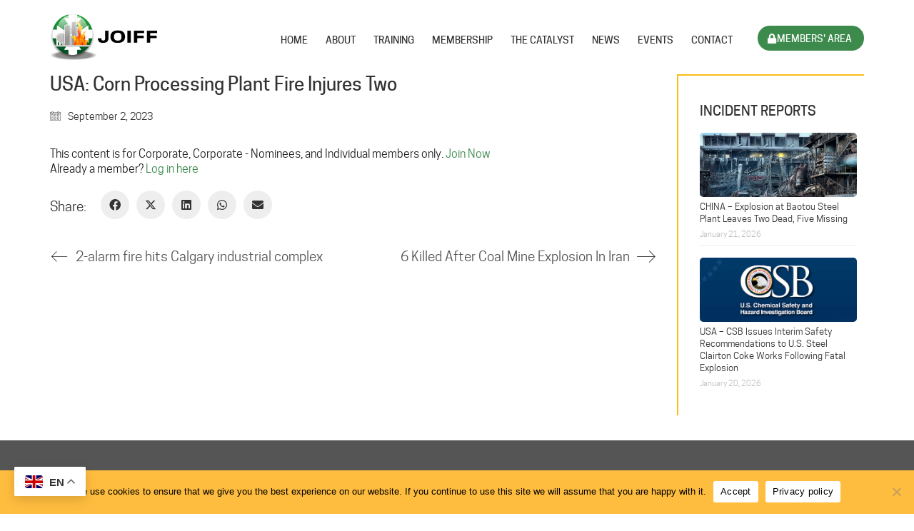

--- FILE ---
content_type: text/html; charset=UTF-8
request_url: https://www.joiff.com/usa-corn-processing-plant-fire-injures-two/
body_size: 20029
content:
<!DOCTYPE html>

<html class="no-js" lang="en-US">
<head>
    <meta charset="UTF-8">
    <meta name="viewport" content="width=device-width, initial-scale=1.0">

	<title>USA: Corn processing plant fire injures two &#8211; JOIFF</title>
<link rel="preload" href="https://www.joiff.com/wp-content/uploads/2024/04/cooperhewitt-book-webfont.woff2" as="font" type="font/woff2" crossorigin>
<link rel="preload" href="https://www.joiff.com/wp-content/uploads/2024/04/cooperhewitt-medium-webfont.woff2" as="font" type="font/woff2" crossorigin>
<link rel="preload" href="https://www.joiff.com/wp-content/themes/kalium/assets/vendors/font-awesome/webfonts/fa-regular-400.woff2" as="font" type="font/woff2" crossorigin>
<link rel="preload" href="https://www.joiff.com/wp-content/themes/kalium/assets/vendors/font-awesome/webfonts/fa-solid-900.woff2" as="font" type="font/woff2" crossorigin>
<link rel="preload" href="https://www.joiff.com/wp-content/themes/kalium/assets/vendors/font-awesome/webfonts/fa-brands-400.woff2" as="font" type="font/woff2" crossorigin>
<meta name='robots' content='max-image-preview:large' />
	<style>img:is([sizes="auto" i], [sizes^="auto," i]) { contain-intrinsic-size: 3000px 1500px }</style>
	<link rel='dns-prefetch' href='//www.googletagmanager.com' />
<link rel="alternate" type="application/rss+xml" title="JOIFF &raquo; Feed" href="https://www.joiff.com/feed/" />
<link rel="alternate" type="application/rss+xml" title="JOIFF &raquo; Comments Feed" href="https://www.joiff.com/comments/feed/" />
<style type="text/css">.brave_popup{display:none}</style><script data-no-optimize="1"> var brave_popup_data = {}; var bravepop_emailValidation=false; var brave_popup_videos = {};  var brave_popup_formData = {};var brave_popup_adminUser = false; var brave_popup_pageInfo = {"type":"single","pageID":16123,"singleType":"post"};  var bravepop_emailSuggestions={};</script>    <meta property="og:type" content="article">
    <meta property="og:title" content="USA: Corn processing plant fire injures two">
    <meta property="og:url" content="https://www.joiff.com/usa-corn-processing-plant-fire-injures-two/">
    <meta property="og:site_name" content="JOIFF">

	        <meta property="og:description" content="This content is for Corporate, Corporate - Nominees, and Individual members only. Join NowAlready a member? Log in here">
	
	<link rel='stylesheet' id='fluentform-elementor-widget-css' href='https://www.joiff.com/wp-content/plugins/fluentform/assets/css/fluent-forms-elementor-widget.css?ver=6.1.14' media='all' />
<style id='wp-emoji-styles-inline-css'>

	img.wp-smiley, img.emoji {
		display: inline !important;
		border: none !important;
		box-shadow: none !important;
		height: 1em !important;
		width: 1em !important;
		margin: 0 0.07em !important;
		vertical-align: -0.1em !important;
		background: none !important;
		padding: 0 !important;
	}
</style>
<style id='classic-theme-styles-inline-css'>
/*! This file is auto-generated */
.wp-block-button__link{color:#fff;background-color:#32373c;border-radius:9999px;box-shadow:none;text-decoration:none;padding:calc(.667em + 2px) calc(1.333em + 2px);font-size:1.125em}.wp-block-file__button{background:#32373c;color:#fff;text-decoration:none}
</style>
<style id='global-styles-inline-css'>
:root{--wp--preset--aspect-ratio--square: 1;--wp--preset--aspect-ratio--4-3: 4/3;--wp--preset--aspect-ratio--3-4: 3/4;--wp--preset--aspect-ratio--3-2: 3/2;--wp--preset--aspect-ratio--2-3: 2/3;--wp--preset--aspect-ratio--16-9: 16/9;--wp--preset--aspect-ratio--9-16: 9/16;--wp--preset--color--black: #000000;--wp--preset--color--cyan-bluish-gray: #abb8c3;--wp--preset--color--white: #ffffff;--wp--preset--color--pale-pink: #f78da7;--wp--preset--color--vivid-red: #cf2e2e;--wp--preset--color--luminous-vivid-orange: #ff6900;--wp--preset--color--luminous-vivid-amber: #fcb900;--wp--preset--color--light-green-cyan: #7bdcb5;--wp--preset--color--vivid-green-cyan: #00d084;--wp--preset--color--pale-cyan-blue: #8ed1fc;--wp--preset--color--vivid-cyan-blue: #0693e3;--wp--preset--color--vivid-purple: #9b51e0;--wp--preset--gradient--vivid-cyan-blue-to-vivid-purple: linear-gradient(135deg,rgba(6,147,227,1) 0%,rgb(155,81,224) 100%);--wp--preset--gradient--light-green-cyan-to-vivid-green-cyan: linear-gradient(135deg,rgb(122,220,180) 0%,rgb(0,208,130) 100%);--wp--preset--gradient--luminous-vivid-amber-to-luminous-vivid-orange: linear-gradient(135deg,rgba(252,185,0,1) 0%,rgba(255,105,0,1) 100%);--wp--preset--gradient--luminous-vivid-orange-to-vivid-red: linear-gradient(135deg,rgba(255,105,0,1) 0%,rgb(207,46,46) 100%);--wp--preset--gradient--very-light-gray-to-cyan-bluish-gray: linear-gradient(135deg,rgb(238,238,238) 0%,rgb(169,184,195) 100%);--wp--preset--gradient--cool-to-warm-spectrum: linear-gradient(135deg,rgb(74,234,220) 0%,rgb(151,120,209) 20%,rgb(207,42,186) 40%,rgb(238,44,130) 60%,rgb(251,105,98) 80%,rgb(254,248,76) 100%);--wp--preset--gradient--blush-light-purple: linear-gradient(135deg,rgb(255,206,236) 0%,rgb(152,150,240) 100%);--wp--preset--gradient--blush-bordeaux: linear-gradient(135deg,rgb(254,205,165) 0%,rgb(254,45,45) 50%,rgb(107,0,62) 100%);--wp--preset--gradient--luminous-dusk: linear-gradient(135deg,rgb(255,203,112) 0%,rgb(199,81,192) 50%,rgb(65,88,208) 100%);--wp--preset--gradient--pale-ocean: linear-gradient(135deg,rgb(255,245,203) 0%,rgb(182,227,212) 50%,rgb(51,167,181) 100%);--wp--preset--gradient--electric-grass: linear-gradient(135deg,rgb(202,248,128) 0%,rgb(113,206,126) 100%);--wp--preset--gradient--midnight: linear-gradient(135deg,rgb(2,3,129) 0%,rgb(40,116,252) 100%);--wp--preset--font-size--small: 13px;--wp--preset--font-size--medium: 20px;--wp--preset--font-size--large: 36px;--wp--preset--font-size--x-large: 42px;--wp--preset--spacing--20: 0.44rem;--wp--preset--spacing--30: 0.67rem;--wp--preset--spacing--40: 1rem;--wp--preset--spacing--50: 1.5rem;--wp--preset--spacing--60: 2.25rem;--wp--preset--spacing--70: 3.38rem;--wp--preset--spacing--80: 5.06rem;--wp--preset--shadow--natural: 6px 6px 9px rgba(0, 0, 0, 0.2);--wp--preset--shadow--deep: 12px 12px 50px rgba(0, 0, 0, 0.4);--wp--preset--shadow--sharp: 6px 6px 0px rgba(0, 0, 0, 0.2);--wp--preset--shadow--outlined: 6px 6px 0px -3px rgba(255, 255, 255, 1), 6px 6px rgba(0, 0, 0, 1);--wp--preset--shadow--crisp: 6px 6px 0px rgba(0, 0, 0, 1);}:where(.is-layout-flex){gap: 0.5em;}:where(.is-layout-grid){gap: 0.5em;}body .is-layout-flex{display: flex;}.is-layout-flex{flex-wrap: wrap;align-items: center;}.is-layout-flex > :is(*, div){margin: 0;}body .is-layout-grid{display: grid;}.is-layout-grid > :is(*, div){margin: 0;}:where(.wp-block-columns.is-layout-flex){gap: 2em;}:where(.wp-block-columns.is-layout-grid){gap: 2em;}:where(.wp-block-post-template.is-layout-flex){gap: 1.25em;}:where(.wp-block-post-template.is-layout-grid){gap: 1.25em;}.has-black-color{color: var(--wp--preset--color--black) !important;}.has-cyan-bluish-gray-color{color: var(--wp--preset--color--cyan-bluish-gray) !important;}.has-white-color{color: var(--wp--preset--color--white) !important;}.has-pale-pink-color{color: var(--wp--preset--color--pale-pink) !important;}.has-vivid-red-color{color: var(--wp--preset--color--vivid-red) !important;}.has-luminous-vivid-orange-color{color: var(--wp--preset--color--luminous-vivid-orange) !important;}.has-luminous-vivid-amber-color{color: var(--wp--preset--color--luminous-vivid-amber) !important;}.has-light-green-cyan-color{color: var(--wp--preset--color--light-green-cyan) !important;}.has-vivid-green-cyan-color{color: var(--wp--preset--color--vivid-green-cyan) !important;}.has-pale-cyan-blue-color{color: var(--wp--preset--color--pale-cyan-blue) !important;}.has-vivid-cyan-blue-color{color: var(--wp--preset--color--vivid-cyan-blue) !important;}.has-vivid-purple-color{color: var(--wp--preset--color--vivid-purple) !important;}.has-black-background-color{background-color: var(--wp--preset--color--black) !important;}.has-cyan-bluish-gray-background-color{background-color: var(--wp--preset--color--cyan-bluish-gray) !important;}.has-white-background-color{background-color: var(--wp--preset--color--white) !important;}.has-pale-pink-background-color{background-color: var(--wp--preset--color--pale-pink) !important;}.has-vivid-red-background-color{background-color: var(--wp--preset--color--vivid-red) !important;}.has-luminous-vivid-orange-background-color{background-color: var(--wp--preset--color--luminous-vivid-orange) !important;}.has-luminous-vivid-amber-background-color{background-color: var(--wp--preset--color--luminous-vivid-amber) !important;}.has-light-green-cyan-background-color{background-color: var(--wp--preset--color--light-green-cyan) !important;}.has-vivid-green-cyan-background-color{background-color: var(--wp--preset--color--vivid-green-cyan) !important;}.has-pale-cyan-blue-background-color{background-color: var(--wp--preset--color--pale-cyan-blue) !important;}.has-vivid-cyan-blue-background-color{background-color: var(--wp--preset--color--vivid-cyan-blue) !important;}.has-vivid-purple-background-color{background-color: var(--wp--preset--color--vivid-purple) !important;}.has-black-border-color{border-color: var(--wp--preset--color--black) !important;}.has-cyan-bluish-gray-border-color{border-color: var(--wp--preset--color--cyan-bluish-gray) !important;}.has-white-border-color{border-color: var(--wp--preset--color--white) !important;}.has-pale-pink-border-color{border-color: var(--wp--preset--color--pale-pink) !important;}.has-vivid-red-border-color{border-color: var(--wp--preset--color--vivid-red) !important;}.has-luminous-vivid-orange-border-color{border-color: var(--wp--preset--color--luminous-vivid-orange) !important;}.has-luminous-vivid-amber-border-color{border-color: var(--wp--preset--color--luminous-vivid-amber) !important;}.has-light-green-cyan-border-color{border-color: var(--wp--preset--color--light-green-cyan) !important;}.has-vivid-green-cyan-border-color{border-color: var(--wp--preset--color--vivid-green-cyan) !important;}.has-pale-cyan-blue-border-color{border-color: var(--wp--preset--color--pale-cyan-blue) !important;}.has-vivid-cyan-blue-border-color{border-color: var(--wp--preset--color--vivid-cyan-blue) !important;}.has-vivid-purple-border-color{border-color: var(--wp--preset--color--vivid-purple) !important;}.has-vivid-cyan-blue-to-vivid-purple-gradient-background{background: var(--wp--preset--gradient--vivid-cyan-blue-to-vivid-purple) !important;}.has-light-green-cyan-to-vivid-green-cyan-gradient-background{background: var(--wp--preset--gradient--light-green-cyan-to-vivid-green-cyan) !important;}.has-luminous-vivid-amber-to-luminous-vivid-orange-gradient-background{background: var(--wp--preset--gradient--luminous-vivid-amber-to-luminous-vivid-orange) !important;}.has-luminous-vivid-orange-to-vivid-red-gradient-background{background: var(--wp--preset--gradient--luminous-vivid-orange-to-vivid-red) !important;}.has-very-light-gray-to-cyan-bluish-gray-gradient-background{background: var(--wp--preset--gradient--very-light-gray-to-cyan-bluish-gray) !important;}.has-cool-to-warm-spectrum-gradient-background{background: var(--wp--preset--gradient--cool-to-warm-spectrum) !important;}.has-blush-light-purple-gradient-background{background: var(--wp--preset--gradient--blush-light-purple) !important;}.has-blush-bordeaux-gradient-background{background: var(--wp--preset--gradient--blush-bordeaux) !important;}.has-luminous-dusk-gradient-background{background: var(--wp--preset--gradient--luminous-dusk) !important;}.has-pale-ocean-gradient-background{background: var(--wp--preset--gradient--pale-ocean) !important;}.has-electric-grass-gradient-background{background: var(--wp--preset--gradient--electric-grass) !important;}.has-midnight-gradient-background{background: var(--wp--preset--gradient--midnight) !important;}.has-small-font-size{font-size: var(--wp--preset--font-size--small) !important;}.has-medium-font-size{font-size: var(--wp--preset--font-size--medium) !important;}.has-large-font-size{font-size: var(--wp--preset--font-size--large) !important;}.has-x-large-font-size{font-size: var(--wp--preset--font-size--x-large) !important;}
:where(.wp-block-post-template.is-layout-flex){gap: 1.25em;}:where(.wp-block-post-template.is-layout-grid){gap: 1.25em;}
:where(.wp-block-columns.is-layout-flex){gap: 2em;}:where(.wp-block-columns.is-layout-grid){gap: 2em;}
:root :where(.wp-block-pullquote){font-size: 1.5em;line-height: 1.6;}
</style>
<link rel='stylesheet' id='bbp-default-css' href='https://www.joiff.com/wp-content/plugins/bbpress/templates/default/css/bbpress.min.css?ver=2.6.14' media='all' />
<link rel='stylesheet' id='contact-form-7-css' href='https://www.joiff.com/wp-content/plugins/contact-form-7/includes/css/styles.css?ver=6.1.4' media='all' />
<style id='contact-form-7-inline-css'>
.wpcf7 .wpcf7-recaptcha iframe {margin-bottom: 0;}.wpcf7 .wpcf7-recaptcha[data-align="center"] > div {margin: 0 auto;}.wpcf7 .wpcf7-recaptcha[data-align="right"] > div {margin: 0 0 0 auto;}
</style>
<link rel='stylesheet' id='cookie-notice-front-css' href='https://www.joiff.com/wp-content/plugins/cookie-notice/css/front.min.css?ver=2.5.11' media='all' />
<link rel='stylesheet' id='pmpro_frontend_base-css' href='https://www.joiff.com/wp-content/plugins/paid-memberships-pro/css/frontend/base.css?ver=3.5.5' media='all' />
<link rel='stylesheet' id='pmpro_frontend_variation_1-css' href='https://www.joiff.com/wp-content/plugins/paid-memberships-pro/css/frontend/variation_1.css?ver=3.5.5' media='all' />
<link rel='stylesheet' id='pmprorh_frontend-css' href='https://www.joiff.com/wp-content/plugins/pmpro-mailchimp/css/pmpromc.css?ver=6.8.1' media='all' />
<link rel='stylesheet' id='pmpro-member-directory-styles-css' href='https://www.joiff.com/wp-content/plugins/pmpro-member-directory/css/pmpro-member-directory.css?ver=2.1.1' media='all' />
<style id='pmpro-member-directory-styles-inline-css'>
#wpadminbar #wp-admin-bar-pmpromd-edit-member .ab-item:before { content: "\f110"; top: 3px; }
</style>
<style id='woocommerce-inline-inline-css'>
.woocommerce form .form-row .required { visibility: visible; }
</style>
<link rel='stylesheet' id='eac-frontend-css' href='https://www.joiff.com/wp-content/plugins/elementor-addon-components/assets/css/eac-frontend.min.css?ver=2.4.6' media='all' />
<link rel='stylesheet' id='eac-fancybox-css' href='https://www.joiff.com/wp-content/plugins/elementor-addon-components/assets/css/jquery.fancybox.min.css?ver=3.5.7' media='print' onload="this.onload=null; this.media='all';" />
<link rel='stylesheet' id='woocommerce-nyp-css' href='https://www.joiff.com/wp-content/plugins/woocommerce-name-your-price/assets/css/name-your-price.min.css?ver=3.3.7' media='all' />
<link rel='stylesheet' id='elementor-frontend-css' href='https://www.joiff.com/wp-content/plugins/elementor/assets/css/frontend.min.css?ver=3.34.2' media='all' />
<link rel='stylesheet' id='eael-general-css' href='https://www.joiff.com/wp-content/plugins/essential-addons-for-elementor-lite/assets/front-end/css/view/general.min.css?ver=6.5.8' media='all' />
<link rel='stylesheet' id='kalium-bootstrap-css-css' href='https://www.joiff.com/wp-content/themes/kalium/assets/css/bootstrap.min.css?ver=3.14.1.001' media='all' />
<link rel='stylesheet' id='kalium-theme-base-css-css' href='https://www.joiff.com/wp-content/themes/kalium/assets/css/base.min.css?ver=3.14.1.001' media='all' />
<link rel='stylesheet' id='kalium-theme-style-new-css-css' href='https://www.joiff.com/wp-content/themes/kalium/assets/css/new/style.min.css?ver=3.14.1.001' media='all' />
<link rel='stylesheet' id='kalium-theme-other-css-css' href='https://www.joiff.com/wp-content/themes/kalium/assets/css/other.min.css?ver=3.14.1.001' media='all' />
<link rel='stylesheet' id='kalium-style-css-css' href='https://www.joiff.com/wp-content/themes/kalium/style.css?ver=3.14.1.001' media='all' />
<link rel='stylesheet' id='custom-skin-css' href='https://www.joiff.com/wp-content/themes/kalium-child-construction/custom-skin.css?ver=4bead4c0d1b5ff2a35afcaa3c48e6d36' media='all' />
<link rel='stylesheet' id='kalium-fluidbox-css-css' href='https://www.joiff.com/wp-content/themes/kalium/assets/vendors/fluidbox/css/fluidbox.min.css?ver=3.14.1.001' media='all' />
<link rel='stylesheet' id='kalium-child-css' href='https://www.joiff.com/wp-content/themes/kalium-child-construction/style.css?ver=6.8.1' media='all' />
<link rel='stylesheet' id='ald-styles-css' href='https://www.joiff.com/wp-content/plugins/ajax-load-more-anything/assets/styles.min.css?ver=3.3.9' media='all' />
<script type="text/template" id="tmpl-variation-template">
	<div class="woocommerce-variation-description">{{{ data.variation.variation_description }}}</div>
	<div class="woocommerce-variation-price">{{{ data.variation.price_html }}}</div>
	<div class="woocommerce-variation-availability">{{{ data.variation.availability_html }}}</div>
</script>
<script type="text/template" id="tmpl-unavailable-variation-template">
	<p role="alert">Sorry, this product is unavailable. Please choose a different combination.</p>
</script>
    <script type="text/javascript">
		var ajaxurl = ajaxurl || 'https://www.joiff.com/wp-admin/admin-ajax.php';
		    </script>
	<style data-hosted-font>@font-face {
	font-family: "Cooper Hewitt";
	font-style: normal;
	font-weight: 300;
	font-display: swap;
	src: url('https://www.joiff.com/wp-content/uploads/2024/04/cooperhewitt-book-webfont.woff2') format('woff2');
}
@font-face {
	font-family: "Cooper Hewitt";
	font-style: normal;
	font-weight: 500;
	font-display: swap;
	src: url('https://www.joiff.com/wp-content/uploads/2024/04/cooperhewitt-medium-webfont.woff2') format('woff2');
}</style>
<style data-base-selectors>body{font-family:"Cooper Hewitt";font-style:normal;font-weight:300}h1, .h1, .section-title h1, h2, .h2, .single-post .post-comments--section-title h2, .section-title h2, h3, .h3, .section-title h3, h4, .h4, .section-title h4, h5, .h5, h6, .h6{font-family:"Cooper Hewitt";font-style:normal;font-weight:300}</style>
<style data-custom-selectors>body, p{font-family:"Cooper Hewitt";font-style:normal;font-weight:300;font-size:16px}h1, h2, h3, h4, h5, h6{font-family:"Cooper Hewitt";font-style:normal;font-weight:500;text-transform:uppercase}.main-header.menu-type-standard-menu .standard-menu-container div.menu>ul>li>a, .main-header.menu-type-standard-menu .standard-menu-container ul.menu>li>a, .main-header.menu-type-standard-menu .standard-menu-container div.menu>ul ul li a, .main-header.menu-type-standard-menu .standard-menu-container ul.menu ul li a{font-family:"Cooper Hewitt";font-style:normal;font-weight:500;text-transform:uppercase;font-size:14px}.experience-title{font-family:"Cooper Hewitt";font-style:normal;font-weight:300;text-transform:uppercase}.experience-text{font-family:"Cooper Hewitt";font-style:normal;font-weight:300}.rev-btn{font-family:"Cooper Hewitt";font-style:normal;font-weight:300;text-transform:lowercase}.widget-area .widget-title, .widget-area .widgettitle{font-family:"Cooper Hewitt";font-style:normal;font-weight:500;font-size:22px}.site-footer .footer-widgets .widget h2{font-family:"Cooper Hewitt";font-style:normal;font-weight:500;font-size:18px}.labeled-input-row label, .labeled-textarea-row label, .contact-form .button{font-family:"Cooper Hewitt";font-style:normal;font-weight:500;text-transform:uppercase}b, strong{font-family:"Cooper Hewitt";font-style:normal;font-weight:500}.wpb-js-composer .vc_tta.vc_general .vc_tta-tab>a{font-family:"Cooper Hewitt";font-style:normal;font-weight:300;text-transform:uppercase}.post-navigation--label strong{font-family:"Cooper Hewitt";font-style:normal;font-weight:500;text-transform:uppercase}.single-post .comment-form>p.form-submit .button{font-family:"Cooper Hewitt";font-style:normal;font-weight:500;text-transform:uppercase}.vc_btn3.vc_btn3-block{font-family:"Cooper Hewitt";font-style:normal;font-weight:500;text-transform:uppercase}.banner-text h4{font-family:"Cooper Hewitt";font-style:normal;font-weight:300}.title-banner p{font-family:"Cooper Hewitt";font-style:normal;font-weight:300;font-size:22px}@media screen and (max-width:768px){.title-banner p{font-size:16px}}.title-banner h2{font-family:"Cooper Hewitt";font-style:normal;font-weight:500;font-size:48px}@media screen and (max-width:768px){.title-banner h2{font-size:26px}}.product-filter ul li a{font-family:"Cooper Hewitt";font-style:normal;font-weight:300;font-size:18px}.wpb_wrapper .lab-blog-posts .blog-post-entry .blog-post-content-container .blog-post-date{font-family:"Cooper Hewitt";font-style:normal;font-weight:300;text-transform:uppercase;font-size:12px}.wpb_wrapper .lab-blog-posts .blog-post-entry .blog-post-content-container .blog-post-title a{font-family:"Cooper Hewitt";font-style:normal;font-weight:500;text-transform:uppercase;font-size:18px}.vc_btn3{font-family:"Cooper Hewitt";font-style:normal;font-weight:500}.rev-btn{font-family:"Cooper Hewitt";font-style:normal;font-weight:500}.service-title-size{font-family:"Cooper Hewitt";font-style:normal;font-weight:500}@media screen and (max-width:992px){.service-title-size{font-size:36px}}@media screen and (max-width:768px){.service-title-size{font-size:26px}}.get-a-quote-button{font-family:"Cooper Hewitt";font-style:normal;font-weight:500;font-size:1px}.top-header-bar{font-family:"Cooper Hewitt";font-style:normal;font-weight:500;font-size:14px}</style><script type="text/javascript" src="https://www.joiff.com/wp-includes/js/jquery/jquery.min.js?ver=3.7.1" id="jquery-core-js"></script>
<script type="text/javascript" src="https://www.joiff.com/wp-includes/js/underscore.min.js?ver=1.13.7" id="underscore-js"></script>
<script type="text/javascript" id="wp-util-js-extra">
/* <![CDATA[ */
var _wpUtilSettings = {"ajax":{"url":"\/wp-admin\/admin-ajax.php"}};
/* ]]> */
</script>
<script type="text/javascript" src="https://www.joiff.com/wp-includes/js/wp-util.min.js?ver=6.8.1" id="wp-util-js"></script>
<script type="text/javascript" src="https://www.joiff.com/wp-content/plugins/woocommerce/assets/js/jquery-blockui/jquery.blockUI.min.js?ver=2.7.0-wc.10.4.3" id="wc-jquery-blockui-js" defer="defer" data-wp-strategy="defer"></script>
<script type="text/javascript" id="wc-add-to-cart-variation-js-extra">
/* <![CDATA[ */
var wc_add_to_cart_variation_params = {"wc_ajax_url":"\/?wc-ajax=%%endpoint%%","i18n_no_matching_variations_text":"Sorry, no products matched your selection. Please choose a different combination.","i18n_make_a_selection_text":"Please select some product options before adding this product to your cart.","i18n_unavailable_text":"Sorry, this product is unavailable. Please choose a different combination.","i18n_reset_alert_text":"Your selection has been reset. Please select some product options before adding this product to your cart."};
/* ]]> */
</script>
<script type="text/javascript" src="https://www.joiff.com/wp-content/plugins/woocommerce/assets/js/frontend/add-to-cart-variation.min.js?ver=10.4.3" id="wc-add-to-cart-variation-js" defer="defer" data-wp-strategy="defer"></script>
<script type="text/javascript" id="cookie-notice-front-js-before">
/* <![CDATA[ */
var cnArgs = {"ajaxUrl":"https:\/\/www.joiff.com\/wp-admin\/admin-ajax.php","nonce":"a1dc3ddd62","hideEffect":"fade","position":"bottom","onScroll":false,"onScrollOffset":100,"onClick":true,"cookieName":"cookie_notice_accepted","cookieTime":86400,"cookieTimeRejected":3600,"globalCookie":false,"redirection":false,"cache":true,"revokeCookies":false,"revokeCookiesOpt":"automatic"};
/* ]]> */
</script>
<script type="text/javascript" src="https://www.joiff.com/wp-content/plugins/cookie-notice/js/front.min.js?ver=2.5.11" id="cookie-notice-front-js"></script>
<script type="text/javascript" src="https://www.joiff.com/wp-content/plugins/pmpro-group-accounts/js/pmprogroupacct-checkout.js?ver=1.4" id="pmprogroupacct-checkout-js"></script>
<script type="text/javascript" src="https://www.joiff.com/wp-content/plugins/pmpro-member-directory/includes/google-maps/js/extras.js?ver=2.1.1" id="pmpro-directory-maps-extra-scripts-js"></script>
<script type="text/javascript" src="https://www.joiff.com/wp-content/plugins/woocommerce/assets/js/js-cookie/js.cookie.min.js?ver=2.1.4-wc.10.4.3" id="wc-js-cookie-js" defer="defer" data-wp-strategy="defer"></script>
<script type="text/javascript" id="woocommerce-js-extra">
/* <![CDATA[ */
var woocommerce_params = {"ajax_url":"\/wp-admin\/admin-ajax.php","wc_ajax_url":"\/?wc-ajax=%%endpoint%%","i18n_password_show":"Show password","i18n_password_hide":"Hide password"};
/* ]]> */
</script>
<script type="text/javascript" src="https://www.joiff.com/wp-content/plugins/woocommerce/assets/js/frontend/woocommerce.min.js?ver=10.4.3" id="woocommerce-js" defer="defer" data-wp-strategy="defer"></script>

<!-- Google tag (gtag.js) snippet added by Site Kit -->
<!-- Google Analytics snippet added by Site Kit -->
<script type="text/javascript" src="https://www.googletagmanager.com/gtag/js?id=GT-M6JLVMZ3" id="google_gtagjs-js" async></script>
<script type="text/javascript" id="google_gtagjs-js-after">
/* <![CDATA[ */
window.dataLayer = window.dataLayer || [];function gtag(){dataLayer.push(arguments);}
gtag("set","linker",{"domains":["www.joiff.com"]});
gtag("js", new Date());
gtag("set", "developer_id.dZTNiMT", true);
gtag("config", "GT-M6JLVMZ3");
/* ]]> */
</script>
<script></script><link rel="https://api.w.org/" href="https://www.joiff.com/wp-json/" /><link rel="alternate" title="JSON" type="application/json" href="https://www.joiff.com/wp-json/wp/v2/posts/16123" /><link rel="EditURI" type="application/rsd+xml" title="RSD" href="https://www.joiff.com/xmlrpc.php?rsd" />
<meta name="generator" content="WordPress 6.8.1" />
<meta name="generator" content="WooCommerce 10.4.3" />
<link rel="canonical" href="https://www.joiff.com/usa-corn-processing-plant-fire-injures-two/" />
<link rel='shortlink' href='https://www.joiff.com/?p=16123' />
<link rel="alternate" title="oEmbed (JSON)" type="application/json+oembed" href="https://www.joiff.com/wp-json/oembed/1.0/embed?url=https%3A%2F%2Fwww.joiff.com%2Fusa-corn-processing-plant-fire-injures-two%2F" />
<link rel="alternate" title="oEmbed (XML)" type="text/xml+oembed" href="https://www.joiff.com/wp-json/oembed/1.0/embed?url=https%3A%2F%2Fwww.joiff.com%2Fusa-corn-processing-plant-fire-injures-two%2F&#038;format=xml" />
<meta name="generator" content="Redux 4.5.9" /><meta name="generator" content="Site Kit by Google 1.170.0" /><style id="pmpro_colors">:root {
	--pmpro--color--base: #ffffff;
	--pmpro--color--contrast: #222222;
	--pmpro--color--accent: #3d8a4d;
	--pmpro--color--accent--variation: hsl( 132,39%,58.5% );
	--pmpro--color--border--variation: hsl( 0,0%,91% );
}</style><style id="theme-custom-css">@media (min-width:480px) {.fluentform_wrapper_3.ffs_custom_wrap .ff-el-group .ff-el-input--content .ff_file_upload_holder span.ff_upload_btn {  width: 1050px !important;}}.wpb_wrapper .lab-blog-posts.posts-layout-top.borderless .blog-post-entry .blog-post-content-container {    padding: 10px 0 20PX;font-size:10px; !important}.postid-20280 .wp-block-video {    display:none;}.post-20632 .wp-block-video {    display:none;}.widget-area--skin-background-fill .widget {    border-left: 2px solid #f7bf16;    border-top: 2px solid #f7bf16;    background: transparent;}.widget.widget_tag_cloud a {    color: #333333;    background: #f6f6f6;}.widget.widget_tag_cloud a:hover {    color: #333333;    background: #f6f6f6;}.wp-block-latest-posts img {    max-width: 100%;    max-height:90px !important;object-fit: cover !important;border-radius: 5px !important;}.wp-block-latest-posts__featured-image a:after {background-color: transparent !important;}.wp-block-latest-posts__post-title {    font-size:13px !important;}.eael-pricing .eael-pricing-item {    min-width: 350px;min-height:570px}.eael-pricing.style-2 .eael-pricing-item .body ul li {    padding: 5px 15px;    border-bottom: 0px solid rgba(9,9,9,.04);}.about-us {  animation: rotation 15s infinite linear;}@keyframes rotation {  from {    transform: rotate(0deg);  }  to {    transform: rotate(359deg);  }}.elementorbutton a:after {    background-color: transparent !important;}.elementorbuttonevent a:after {    background-color: transparent !important;}.elementorbuttonevent .elementor-button {width:100% !important;}.widget-area .widget-title, .widget-area .widgettitle {    font-size: 19px !important;}.wpb_wrapper .lab-blog-posts .blog-post-entry .blog-post-image a .hover-display {    background-color: rgba(255,255,255, 0.4);}.main-header.menu-type-standard-menu .standard-menu-container.menu-skin-dark div.menu>ul>li>a span, .main-header.menu-type-standard-menu .standard-menu-container.menu-skin-dark ul.menu>li>a span {    padding: 6px 5px !important;}@media (min-width:480px) {#contactform-joiff input[type=email], #contactform-joiff input[type=number], #contactform-joiff input[type=password], #contactform-joiff input[type=tel], #contactform-joiff input[type=text], #contactform-joiff input[type=url] {min-width: 325px;}}#contactform-joiff input[type=email], #contactform-joiff input[type=number], #contactform-joiff input[type=password], #contactform-joiff input[type=tel], #contactform-joiff input[type=text], #contactform-joiff input[type=url] {border-top:none;border-right:none;border-left:none;border-bottom:2px solid #f6f6f6;padding:15px;margin-right:15px;margin-top:15px;font-family: 'Cooper Hewitt', FontAwesome, sans-serif !important;}#contactform-joiff input[type=email]:hover, #contactform-joiff input[type=number]:hover, #contactform-joiff input[type=password]:hover, #contactform-joiff input[type=tel]:hover, #contactform-joiff input[type=text]:hover, #contactform-joiff input[type=url]:hover, #contactform-joiff textarea:hover {border-bottom:2px solid #69727D;}#contactform-joiff textarea {max-height:150px;border-top:none;border-right:none;border-left:none;border-bottom:2px solid #f6f6f6;padding:15px;margin-right:15px;margin-top:15px;}@media (min-width:480px) {#contactform-joiff textarea {min-width:665px;}}.submit-contact {    background-color: #ffbd3f;padding-left:25px;padding-right:25px;padding-top:10px;padding-bottom:10px;text-transform:uppercase;font-size:14px;color:#ffffff;border:0px;border-radius:100px;margin-top:30px;font-family: 'Cooper Hewitt', FontAwesome, sans-serif !important;}::-webkit-input-placeholder .fontAwesome {  font-family: 'Cooper Hewitt', FontAwesome, sans-serif !important;}#files-list {  width:100% !important;}form.pmpro_member_directory_search input[type=submit] {    background-color: #ffbd3f;    border: none;    position: relative;    text-indent: 0em; font-family: "Cooper Hewitt", Sans-serif;    font-size: 13px;    font-weight: 700;    color: #FFFFFF;text-transform:uppercase;}form.pmpro_member_directory_search input[type=submit]:hover {    background-color: #ecbb5d;    text-decoration: none;    color: #FFFFFF!important;}.pmpro_member_directory_search input{border:1px solid #000000;width:100%;padding:10px 15px;}.inner-box .content-single-are form.pmpro_member_directory_search input[type=submit]{    font-family: "Cooper Hewitt", Sans-serif;    font-size: 13px;    font-weight: 700;    text-transform: uppercase;    fill: #FFFFFF;    color: #FFFFFF;    background-color: #ffbd3f;    border-radius: 0px 0px 0px 0px;right:15px;}.inner-box .content-single-are form.pmpro_member_directory_search input[type=submit]:hover{background-color: #ecbb5d;}#pmpro_member_directory_subheading {    clear: none;    margin-top: 0;    color: #000000;    font-family: "Cooper Hewitt", Sans-serif;    font-size: 32px;    font-weight: 700;}#pmpro_member_directory_subheading small, #pmpro_member_directory_subheading .small {    font-size: 14px;    font-weight: 400;}.pmpro_member_directory-item p{width:100%;max-width:100%!important;}.pmpro_member_directory_display-name a{font-family: "Cooper Hewitt", Sans-serif;  font-size: 22px;    font-weight: 700;    letter-spacing: -0.5px;}.pmpro_member_directory.pmpro_member_directory-2col, .pmpro_member_directory.pmpro_member_directory-3col, .pmpro_member_directory.pmpro_member_directory-4col {    display: grid;    grid-column-gap: 2.9rem;    grid-row-gap: 2.9rem;    text-align: center;}.pmpro_member_directory table tbody td {    border: 1px solid #0004;    padding: 0px;    vertical-align: middle !important;}.sk-ww-linkedin-page-post .sk-linkedin-page-post-profile-info button {    display:none !important;}@media (min-width:480px) { .memContact .row{display:block;margin: 0px;float: left;    width: 100%;}}@media (min-width:480px) { .memContact .col-33{width:33.3%;display: inline-block;    float: left;    padding: 15px;}}@media (max-width:480px) { .memContact {    padding: 25px;}}@media (min-width:480px) { .memContact .col-50{width:50%;display: inline-block;    float: left;    padding: 15px;}}@media (min-width:480px) { .memContact .col-100{width:100%;display: inline-block;    float: left;    padding: 15px;}}.memContact h3{  color: #000000;    font-family: "Cooper Hewitt", Sans-serif;    font-weight: 300;  font-size:32px;margin-bottom:30px;margin-left: 15px;}.conditionalTitle .wpcf7-list-item label{    font-weight: 400!important;  font-size:24px!important;margin-bottom:15px;}.memContact label{font-family: "Cooper Hewitt";    line-height: 24px;    font-weight: 300;    font-style: normal;    color: #000000;    font-size: 16px;margin-bottom:10px;}.memContact .wpcf7 textarea{max-height:130px;}.memContact .wpcf7-submit{font-family: "Cooper Hewitt", Sans-serif;    font-size: 14px;    font-weight: 300;    text-transform: uppercase;    fill: #FFFFFF;    color: #FFFFFF;    background-color: #ffbd3f;    border-radius: 200px;padding-top:20px;padding-bottom:20px;padding-right:30px;padding-left:30px;border:none!important}.memContact .wpcf7-submit:hover{background-color: #ecbb5d!important;}.memContact input[type="radio"]{height:20px;}#newsletter-hp input[type=submit] {border:none !important;text-transform:uppercase !important;padding-right:50px;padding-left:40px;padding-top:7px;padding-bottom:6px;border-top-right-radius: 80px 80px;border-bottom-right-radius: 80px 80px;margin-top:5px;font-weight:500;background-color:white !important;}.widget-area--skin-background-fill .widget, .widget-area--skin-bordered .widget {    padding-top: 30px;padding-left: 30px;padding-bottom: 30px;    padding-right: 10px;text-align:left;}.elementor-button-text-event .elementor-button-text {    text-align: left !important;}.widget-area .widget li a, .widget ul ul a:before {    padding-top: 5px;}.widget-area--skin-background-fill .widget ul li:last-child, .widget-area--skin-bordered .widget ul li:last-child {    padding-top: 12px;}.wp-block-latest-posts__post-date {    font-size:11px;    color:#bdbdbd;}.blog-posts .image-placeholder>img, .image-placeholder>picture {    height: 200px !important;object-fit: cover !important;}.blog-posts .post-item .post-thumbnail .post-hover {    background-color: rgba(255,255,255, 0.4);height: 200px !important;}.elementorbuttonfull {    width:100% !important;background-color: transparent !important;}.elementorbuttonfull .elementor-button {    width: 100%;}.single-post .post .entry-header .post-title {    text-transform: capitalize !important;}.btn {    background-color:#ffbd3f !important;    font-size:16px !important;    text-transform:uppercase;    border-radius:100px;    color:#ffffff !important;    padding-left:25px;    padding-right:26px;    margin-left:15px;text-align:center;}.btn:hover {    color:#ffffff !important;    opacity:0.85;}.pmpro-checkout .pmpro_card_title {        color: #ffffff !important;        background-color: #ffbd4f !important;        padding-bottom: 30px !important;    }.pmpro-checkout .pmpro_btn {     border: 0px solid var(--pmpro--color--accent) !important;border-radius:50px !important;padding-left:30px !important;padding-right:30px !important;text-transform:uppercase !important;    }.pmpro-checkout .pmpro_card_content {            padding: 0px !important;}.pmpro-checkout .pmpro_level_description_text {            padding-left: 30px !important;padding-right: 30px !important;        }.pmpro-checkout .pmpro_card_content .pmpro_form_heading {        padding:30px !important;background-color:#ffbd3f !important;color:#ffffff !important;    }.pmpro-checkout .pmpro_form_fields {    padding-left:30px !important;padding-right:30px !important;padding-bottom:20px !important;    }.pmpro-checkout .pmpro_level_name_text {    padding-left:30px !important;padding-right:30px !important;    }.pmpro-checkout #pmpro_account_loggedin {    padding-left:30px !important;padding-right:30px !important;padding-bottom:20px !important;    }.pmpro-checkout #pmpro_level_cost {    padding-left:30px !important;padding-right:30px !important;padding-bottom:20px !important;    }.pmpro-checkout .pmpro_checkout-field-group_code {    padding-left:30px !important;padding-right:30px !important;padding-bottom:20px !important;    }</style><meta name="theme-color" content="#2d2d2d">					<link rel="shortcut icon" href="https://www.joiff.com/wp-content/uploads/2024/04/joiff-favicon.png">
						<script>var mobile_menu_breakpoint = 1024;</script><style data-appended-custom-css="true">@media screen and (min-width:1025px) { .mobile-menu-wrapper,.mobile-menu-overlay,.header-block__item--mobile-menu-toggle {display: none;} }</style><style data-appended-custom-css="true">@media screen and (max-width:1024px) { .header-block__item--standard-menu-container {display: none;} }</style>	<noscript><style>.woocommerce-product-gallery{ opacity: 1 !important; }</style></noscript>
	<meta name="generator" content="Elementor 3.34.2; features: e_font_icon_svg, additional_custom_breakpoints; settings: css_print_method-internal, google_font-enabled, font_display-auto">
			<style>
				.e-con.e-parent:nth-of-type(n+4):not(.e-lazyloaded):not(.e-no-lazyload),
				.e-con.e-parent:nth-of-type(n+4):not(.e-lazyloaded):not(.e-no-lazyload) * {
					background-image: none !important;
				}
				@media screen and (max-height: 1024px) {
					.e-con.e-parent:nth-of-type(n+3):not(.e-lazyloaded):not(.e-no-lazyload),
					.e-con.e-parent:nth-of-type(n+3):not(.e-lazyloaded):not(.e-no-lazyload) * {
						background-image: none !important;
					}
				}
				@media screen and (max-height: 640px) {
					.e-con.e-parent:nth-of-type(n+2):not(.e-lazyloaded):not(.e-no-lazyload),
					.e-con.e-parent:nth-of-type(n+2):not(.e-lazyloaded):not(.e-no-lazyload) * {
						background-image: none !important;
					}
				}
			</style>
			<meta name="generator" content="Powered by WPBakery Page Builder - drag and drop page builder for WordPress."/>
<style type="text/css">.blog-post-column,.past-events2{display:none}</style><noscript><style> .wpb_animate_when_almost_visible { opacity: 1; }</style></noscript></head>
<body class="pmpro-variation_1 wp-singular post-template-default single single-post postid-16123 single-format-standard wp-theme-kalium wp-child-theme-kalium-child-construction theme-kalium cookies-not-set pmpro-body-level-required pmpro-body-level-2 pmpro-body-level-1 pmpro-body-level-3 woocommerce-no-js wpb-js-composer js-comp-ver-8.7.2 vc_responsive elementor-default elementor-kit-7">


<script type="text/javascript" id="bbp-swap-no-js-body-class">
	document.body.className = document.body.className.replace( 'bbp-no-js', 'bbp-js' );
</script>

<div class="mobile-menu-wrapper mobile-menu-slide">

    <div class="mobile-menu-container">

		<ul id="menu-joiff-mobile" class="menu"><li id="menu-item-17763" class="menu-item menu-item-type-custom menu-item-object-custom menu-item-17763"><a href="#"><img src="https://www.joiff.com/wp-content/uploads/2024/04/JOIFF-Transparent-Black.png" alt="JOIFF" style="padding-top:15px;padding-bottom:25px;" width="150"></a></li>
<li id="menu-item-17746" class="menu-item menu-item-type-post_type menu-item-object-page menu-item-home menu-item-17746"><a href="https://www.joiff.com/">Home</a></li>
<li id="menu-item-17747" class="menu-item menu-item-type-post_type menu-item-object-page menu-item-has-children menu-item-17747"><a href="https://www.joiff.com/about-us-3/">About Us</a>
<ul class="sub-menu">
	<li id="menu-item-17748" class="menu-item menu-item-type-post_type menu-item-object-page menu-item-17748"><a href="https://www.joiff.com/about-us-3/">What is JOIFF?</a></li>
	<li id="menu-item-17752" class="menu-item menu-item-type-post_type menu-item-object-page menu-item-17752"><a href="https://www.joiff.com/joiff-history/">JOIFF History</a></li>
</ul>
</li>
<li id="menu-item-17753" class="menu-item menu-item-type-post_type menu-item-object-page menu-item-has-children menu-item-17753"><a href="https://www.joiff.com/training/">Training</a>
<ul class="sub-menu">
	<li id="menu-item-17760" class="menu-item menu-item-type-post_type menu-item-object-page menu-item-17760"><a href="https://www.joiff.com/training/">JOIFF Training</a></li>
	<li id="menu-item-17749" class="menu-item menu-item-type-post_type menu-item-object-page menu-item-17749"><a href="https://www.joiff.com/accredited-training-providers/">Accredited Training Providers</a></li>
</ul>
</li>
<li id="menu-item-17761" class="menu-item menu-item-type-post_type menu-item-object-page menu-item-has-children menu-item-17761"><a href="https://www.joiff.com/membership-benefits/">Our Membership</a>
<ul class="sub-menu">
	<li id="menu-item-17758" class="menu-item menu-item-type-post_type menu-item-object-page menu-item-17758"><a href="https://www.joiff.com/membership-benefits/">Membership Benefits</a></li>
	<li id="menu-item-21897" class="menu-item menu-item-type-post_type menu-item-object-page menu-item-21897"><a href="https://www.joiff.com/joiff-membership-application/">Membership Application</a></li>
</ul>
</li>
<li id="menu-item-17759" class="menu-item menu-item-type-post_type menu-item-object-page menu-item-17759"><a href="https://www.joiff.com/the-catalyst/">The Catalyst</a></li>
<li id="menu-item-17762" class="menu-item menu-item-type-post_type menu-item-object-page menu-item-17762"><a href="https://www.joiff.com/news/">News</a></li>
<li id="menu-item-17754" class="menu-item menu-item-type-post_type menu-item-object-page menu-item-17754"><a href="https://www.joiff.com/events/">Events</a></li>
<li id="menu-item-17750" class="menu-item menu-item-type-post_type menu-item-object-page menu-item-17750"><a href="https://www.joiff.com/contact-us/">Contact Us</a></li>
<li id="menu-item-17755" class="menu-item menu-item-type-post_type menu-item-object-page menu-item-has-children menu-item-17755"><a href="https://www.joiff.com/members-area/">Members Area</a></li>
</ul>
		
		
		
    </div>

</div>

<div class="mobile-menu-overlay"></div>
<div class="wrapper" id="main-wrapper">

	<style data-appended-custom-css="true">.header-block {box-shadow: 0px 0px 0px transparent}</style><style data-appended-custom-css="true">.header-block, .site-header--static-header-type {padding-top: 20px;}</style><style data-appended-custom-css="true">.header-block, .site-header--static-header-type {padding-bottom: 20px;}</style>    <header class="site-header main-header menu-type-standard-menu is-sticky">

		<div class="header-block">

	
	<div class="header-block__row-container container">

		<div class="header-block__row header-block__row--main">
			        <div class="header-block__column header-block__logo header-block--auto-grow">
			<style data-appended-custom-css="true">.logo-image {width:150px;height:64px;}</style>    <a href="https://www.joiff.com" class="header-logo logo-image">
		            <img src="https://www.joiff.com/wp-content/uploads/2024/04/JOIFF-TransparentBlack1000.png" class="main-logo" width="150" height="64" alt="JOIFF"/>
		    </a>
        </div>
		        <div class="header-block__column header-block--content-right header-block--align-right">

            <div class="header-block__items-row">
				<div class="header-block__item header-block__item--type-menu-main-menu header-block__item--standard-menu-container"><style id="elementor-post-17150">.elementor-17150 .elementor-element.elementor-element-4e45e3a1{--display:flex;--padding-top:2px;--padding-bottom:0px;--padding-left:15px;--padding-right:0px;}.elementor-17150 .elementor-element.elementor-element-7bba1ecb .elementor-button{background-color:#3D8A4D;font-size:14px;font-weight:400;fill:#FFFFFF;color:#FFFFFF;border-radius:70px 70px 70px 70px;padding:11px 17px 10px 13px;}.elementor-17150 .elementor-element.elementor-element-7bba1ecb > .elementor-widget-container{padding:0px 0px 0px 0px;}.elementor-17150 .elementor-element.elementor-element-7bba1ecb .elementor-button-content-wrapper{flex-direction:row;}.elementor-17150 .elementor-element.elementor-element-7bba1ecb .elementor-button .elementor-button-content-wrapper{gap:6px;}.elementor-17150 .elementor-element.elementor-element-7bba1ecb .elementor-button:hover, .elementor-17150 .elementor-element.elementor-element-7bba1ecb .elementor-button:focus{color:#FFFFFF;}.elementor-17150 .elementor-element.elementor-element-7bba1ecb .elementor-button:hover svg, .elementor-17150 .elementor-element.elementor-element-7bba1ecb .elementor-button:focus svg{fill:#FFFFFF;}</style><div class="standard-menu-container menu-skin-dark"><nav class="nav-container-main-menu"><ul id="menu-main-menu" class="menu"><li id="menu-item-17110" class="menu-item menu-item-type-post_type menu-item-object-page menu-item-home menu-item-17110"><a href="https://www.joiff.com/"><span>Home</span></a></li>
<li id="menu-item-17115" class="menu-item menu-item-type-post_type menu-item-object-page menu-item-has-children menu-item-17115"><a href="https://www.joiff.com/about-us-3/"><span>About</span></a>
<ul class="sub-menu">
	<li id="menu-item-17230" class="menu-item menu-item-type-post_type menu-item-object-page menu-item-17230"><a href="https://www.joiff.com/about-us-3/"><span>What is JOIFF?</span></a></li>
	<li id="menu-item-17231" class="menu-item menu-item-type-post_type menu-item-object-page menu-item-17231"><a href="https://www.joiff.com/joiff-history/"><span>JOIFF History</span></a></li>
</ul>
</li>
<li id="menu-item-17258" class="menu-item menu-item-type-post_type menu-item-object-page menu-item-has-children menu-item-17258"><a href="https://www.joiff.com/training/"><span>Training</span></a>
<ul class="sub-menu">
	<li id="menu-item-17259" class="menu-item menu-item-type-post_type menu-item-object-page menu-item-17259"><a href="https://www.joiff.com/training/"><span>JOIFF Training</span></a></li>
	<li id="menu-item-17439" class="menu-item menu-item-type-post_type menu-item-object-page menu-item-17439"><a href="https://www.joiff.com/accredited-training-providers/"><span>Accredited Training Providers</span></a></li>
</ul>
</li>
<li id="menu-item-17272" class="menu-item menu-item-type-post_type menu-item-object-page menu-item-has-children menu-item-17272"><a href="https://www.joiff.com/membership-benefits/"><span>Membership</span></a>
<ul class="sub-menu">
	<li id="menu-item-17273" class="menu-item menu-item-type-post_type menu-item-object-page menu-item-17273"><a href="https://www.joiff.com/membership-benefits/"><span>Membership Benefits</span></a></li>
	<li id="menu-item-21898" class="menu-item menu-item-type-post_type menu-item-object-page menu-item-21898"><a href="https://www.joiff.com/joiff-membership-application/"><span>Membership Application</span></a></li>
</ul>
</li>
<li id="menu-item-17405" class="menu-item menu-item-type-post_type menu-item-object-page menu-item-17405"><a href="https://www.joiff.com/the-catalyst/"><span>The Catalyst</span></a></li>
<li id="menu-item-17111" class="menu-item menu-item-type-post_type menu-item-object-page menu-item-17111"><a href="https://www.joiff.com/news/"><span>News</span></a></li>
<li id="menu-item-17335" class="menu-item menu-item-type-post_type menu-item-object-page menu-item-17335"><a href="https://www.joiff.com/events/"><span>Events</span></a></li>
<li id="menu-item-17457" class="menu-item menu-item-type-post_type menu-item-object-page menu-item-17457"><a href="https://www.joiff.com/contact-us/"><span>Contact</span></a></li>
<li id="menu-item-17641" class="menu-item menu-item-type-gs_sim menu-item-object-gs_sim menu-item-has-children menu-item-17641">		<div data-elementor-type="section" data-elementor-id="17150" class="elementor elementor-17150">
				<div class="elementor-element elementor-element-4e45e3a1 e-flex e-con-boxed e-con e-parent" data-id="4e45e3a1" data-element_type="container">
					<div class="e-con-inner">
				<div class="elementor-element elementor-element-7bba1ecb elementorbutton elementor-widget elementor-widget-button" data-id="7bba1ecb" data-element_type="widget" id="elementorbutton" data-widget_type="button.default">
				<div class="elementor-widget-container">
									<div class="elementor-button-wrapper">
					<a class="elementor-button elementor-button-link elementor-size-sm" href="https://www.joiff.com/members-area/">
						<span class="elementor-button-content-wrapper">
						<span class="elementor-button-icon">
				<svg aria-hidden="true" class="e-font-icon-svg e-fas-lock" viewBox="0 0 448 512" xmlns="http://www.w3.org/2000/svg"><path d="M400 224h-24v-72C376 68.2 307.8 0 224 0S72 68.2 72 152v72H48c-26.5 0-48 21.5-48 48v192c0 26.5 21.5 48 48 48h352c26.5 0 48-21.5 48-48V272c0-26.5-21.5-48-48-48zm-104 0H152v-72c0-39.7 32.3-72 72-72s72 32.3 72 72v72z"></path></svg>			</span>
									<span class="elementor-button-text">MEMBERS' AREA</span>
					</span>
					</a>
				</div>
								</div>
				</div>
					</div>
				</div>
				</div>
		</li>
</ul></nav></div></div><div class="header-block__item header-block__item--type-menu-main-menu header-block__item--mobile-menu-toggle"><a href="#" class="toggle-bars menu-skin-dark" aria-label="Toggle navigation" role="button" data-action="mobile-menu">        <span class="toggle-bars__column">
            <span class="toggle-bars__bar-lines">
                <span class="toggle-bars__bar-line toggle-bars__bar-line--top"></span>
                <span class="toggle-bars__bar-line toggle-bars__bar-line--middle"></span>
                <span class="toggle-bars__bar-line toggle-bars__bar-line--bottom"></span>
            </span>
        </span>
		</a></div>            </div>

        </div>
				</div>

	</div>

	
</div>

    </header>

        <div class="single-post single-post--has-sidebar single-post--sidebar-alignment-right single-post--no-featured-image">

            <div class="container">

                <div class="row">

					<article id="post-16123" class="post post-16123 type-post status-publish format-standard hentry category-shared-learning-members-area category-members-area pmpro-level-required pmpro-level-2 pmpro-level-1 pmpro-level-3 pmpro-no-access">
	
		
	<section class="post--column post-body">
		
		<header class="entry-header">

	<h1 class="post-title entry-title">USA: Corn processing plant fire injures two</h1>
</header>            <section class="post-meta-only">

				            <div class="post-meta date updated published">
                <i class="icon icon-basic-calendar"></i>
				September 2, 2023            </div>
		
            </section>
		            <section class="post-content post-formatting">
				<div class="pmpro"><div class="pmpro_card pmpro_content_message"><div class="pmpro_card_content">This content is for Corporate, Corporate - Nominees, and Individual members only. <a href="/membership-plans/">Join Now</a></div><div class="pmpro_card_actions pmpro_font-medium">Already a member? <a href="https://www.joiff.com/member-login/?redirect_to=https%3A%2F%2Fwww.joiff.com%2Fusa-corn-processing-plant-fire-injures-two%2F">Log in here</a></div></div></div>            </section>
		            <section class="post-share-networks post-share-networks--style-icons">

                <div class="share-title">
					Share:                </div>

                <div class="networks-list">
					<a class="facebook" href="https://www.facebook.com/sharer.php?u=https://www.joiff.com/usa-corn-processing-plant-fire-injures-two/" target="_blank" rel="noopener" aria-label="Facebook"><i class="icon fab fa-facebook"></i></a><a class="twitter" href="https://twitter.com/share?text=USA:%20Corn%20processing%20plant%20fire%20injures%20two&#038;url=https://www.joiff.com/usa-corn-processing-plant-fire-injures-two/" target="_blank" rel="noopener" aria-label="Twitter X"><i class="icon fab fa-x-twitter"></i></a><a class="linkedin" href="https://linkedin.com/shareArticle?mini=true&#038;url=https://www.joiff.com/usa-corn-processing-plant-fire-injures-two/&#038;title=USA:%20Corn%20processing%20plant%20fire%20injures%20two" target="_blank" rel="noopener" aria-label="LinkedIn"><i class="icon fab fa-linkedin"></i></a><a class="whatsapp" href="https://api.whatsapp.com/send?text=USA:%20Corn%20processing%20plant%20fire%20injures%20two%20-%20https://www.joiff.com/usa-corn-processing-plant-fire-injures-two/" target="_blank" rel="noopener" aria-label="WhatsApp"><i class="icon fab fa-whatsapp"></i></a><a class="mail" href="mailto:?subject=USA:%20Corn%20processing%20plant%20fire%20injures%20two&#038;body=Check%20out%20what%20I%20just%20spotted:%20https://www.joiff.com/usa-corn-processing-plant-fire-injures-two/" target="_blank" rel="noopener" aria-label="Email"><i class="icon fas fa-envelope"></i></a>                </div>

            </section>
				
	</section>
	
	<nav class="post-navigation">

    <div class="post-navigation__column">
		<a href="https://www.joiff.com/2-alarm-fire-hits-calgary-industrial-complex/" class="adjacent-post-link adjacent-post-link--prev adjacent-post-link--has-icon adjacent-post-link--arrow-left">
	        <span class="adjacent-post-link__icon">
            <i class="flaticon-arrow427"></i>
        </span>
	
    <span class="adjacent-post-link__text">
                    <span class="adjacent-post-link__text-secondary">
                Older Post            </span>
		
        <span class="adjacent-post-link__text-primary">
            2-alarm fire hits Calgary industrial complex        </span>
    </span>
</a>
    </div>

    <div class="post-navigation__column post-navigation__column--right">
		<a href="https://www.joiff.com/6-killed-after-coal-mine-explosion-in-iran/" class="adjacent-post-link adjacent-post-link--next adjacent-post-link--has-icon adjacent-post-link--arrow-right">
	        <span class="adjacent-post-link__icon">
            <i class="flaticon-arrow413"></i>
        </span>
	
    <span class="adjacent-post-link__text">
                    <span class="adjacent-post-link__text-secondary">
                Newer Post            </span>
		
        <span class="adjacent-post-link__text-primary">
            6 Killed After Coal Mine Explosion In Iran        </span>
    </span>
</a>
    </div>

</nav>	
</article>            <aside class="post-sidebar">

				        <div class="widget-area single-post--widgets widget-area--skin-background-fill" role="complementary">
			<div id="block-8" class="widget widget_block">
<div class="wp-block-group is-vertical is-layout-flex wp-container-core-group-is-layout-8cf370e7 wp-block-group-is-layout-flex">
<h4 class="wp-block-heading">Incident Reports</h4>


<ul class="wp-block-latest-posts__list has-dates wp-block-latest-posts"><li><div class="wp-block-latest-posts__featured-image"><a href="https://www.joiff.com/china-explosion-at-baotou-steel-plant-leaves-two-dead-five-missing/" aria-label="CHINA &#8211; Explosion at Baotou Steel Plant Leaves Two Dead, Five Missing"><img fetchpriority="high" decoding="async" width="945" height="709" src="https://www.joiff.com/wp-content/uploads/2026/01/baotou.jpeg" class="attachment-large size-large wp-post-image" alt="" style="" srcset="https://www.joiff.com/wp-content/uploads/2026/01/baotou.jpeg 1024w, https://www.joiff.com/wp-content/uploads/2026/01/baotou-300x225.jpeg 300w, https://www.joiff.com/wp-content/uploads/2026/01/baotou-768x576.jpeg 768w, https://www.joiff.com/wp-content/uploads/2026/01/baotou-806x605.jpeg 806w, https://www.joiff.com/wp-content/uploads/2026/01/baotou-558x419.jpeg 558w, https://www.joiff.com/wp-content/uploads/2026/01/baotou-655x491.jpeg 655w, https://www.joiff.com/wp-content/uploads/2026/01/baotou-550x413.jpeg 550w, https://www.joiff.com/wp-content/uploads/2026/01/baotou-820x615.jpeg 820w, https://www.joiff.com/wp-content/uploads/2026/01/baotou-600x450.jpeg 600w" sizes="(max-width: 945px) 100vw, 945px" /></a></div><a class="wp-block-latest-posts__post-title" href="https://www.joiff.com/china-explosion-at-baotou-steel-plant-leaves-two-dead-five-missing/">CHINA &#8211; Explosion at Baotou Steel Plant Leaves Two Dead, Five Missing</a><time datetime="2026-01-21T11:42:58+00:00" class="wp-block-latest-posts__post-date">January 21, 2026</time></li>
<li><div class="wp-block-latest-posts__featured-image"><a href="https://www.joiff.com/usa-csb-issues-interim-safety-recommendations-to-u-s-steel-clairton-coke-works-following-fatal-explosion/" aria-label="USA &#8211; CSB Issues Interim Safety Recommendations to U.S. Steel Clairton Coke Works Following Fatal Explosion"><img decoding="async" width="945" height="418" src="https://www.joiff.com/wp-content/uploads/2025/02/channels4_banner-1024x453.jpg" class="attachment-large size-large wp-post-image" alt="" style="" srcset="https://www.joiff.com/wp-content/uploads/2025/02/channels4_banner-1024x453.jpg 1024w, https://www.joiff.com/wp-content/uploads/2025/02/channels4_banner-300x133.jpg 300w, https://www.joiff.com/wp-content/uploads/2025/02/channels4_banner-768x340.jpg 768w, https://www.joiff.com/wp-content/uploads/2025/02/channels4_banner-1116x493.jpg 1116w, https://www.joiff.com/wp-content/uploads/2025/02/channels4_banner-806x356.jpg 806w, https://www.joiff.com/wp-content/uploads/2025/02/channels4_banner-558x247.jpg 558w, https://www.joiff.com/wp-content/uploads/2025/02/channels4_banner-655x290.jpg 655w, https://www.joiff.com/wp-content/uploads/2025/02/channels4_banner-550x243.jpg 550w, https://www.joiff.com/wp-content/uploads/2025/02/channels4_banner-820x363.jpg 820w, https://www.joiff.com/wp-content/uploads/2025/02/channels4_banner-600x265.jpg 600w, https://www.joiff.com/wp-content/uploads/2025/02/channels4_banner.jpg 1124w" sizes="(max-width: 945px) 100vw, 945px" /></a></div><a class="wp-block-latest-posts__post-title" href="https://www.joiff.com/usa-csb-issues-interim-safety-recommendations-to-u-s-steel-clairton-coke-works-following-fatal-explosion/">USA &#8211; CSB Issues Interim Safety Recommendations to U.S. Steel Clairton Coke Works Following Fatal Explosion</a><time datetime="2026-01-20T14:06:25+00:00" class="wp-block-latest-posts__post-date">January 20, 2026</time></li>
</ul></div>
</div>        </div>
		
            </aside>
		
                </div>

            </div>

        </div>
		</div><!-- .wrapper -->
<footer id="footer" role="contentinfo" class="site-footer main-footer footer-bottom-horizontal site-footer-inverted main-footer-inverted">

	<div class="container">
	
	<div class="footer-widgets footer-collapsed-mobile">
		
				<a href="#" class="footer-collapse-link">
			<span>.</span>
			<span>.</span>
			<span>.</span>
		</a>
			
		<div class="footer--widgets widget-area widgets--columned-layout widgets--columns-5" role="complementary">
			
			<div id="text-2" class="widget widget_text">			<div class="textwidget"><p><img decoding="async" class="alignnone wp-image-2283" src="http://newjoiff.enmdeveloper.com/wp-content/uploads/2024/01/JOIFF-Transparent-White-300x128.png" alt="" width="178" height="76" /></p>
<p><strong>JOIFF</strong><br />
The International Organisation<br />
For Industrial Emergency Services Management</p>
<p>Registered in Ireland &#8211; Number 362542.</p>
</div>
		</div><div id="nav_menu-1" class="widget widget_nav_menu"><h2 class="widgettitle">Navigation</h2>
<div class="menu-footer-navigation-container"><ul id="menu-footer-navigation" class="menu"><li id="menu-item-17678" class="menu-item menu-item-type-post_type menu-item-object-page menu-item-home menu-item-17678"><a href="https://www.joiff.com/">Home</a></li>
<li id="menu-item-17679" class="menu-item menu-item-type-post_type menu-item-object-page menu-item-17679"><a href="https://www.joiff.com/about-us-3/">About Us</a></li>
<li id="menu-item-17680" class="menu-item menu-item-type-post_type menu-item-object-page menu-item-17680"><a href="https://www.joiff.com/training/">JOIFF Training</a></li>
<li id="menu-item-17682" class="menu-item menu-item-type-post_type menu-item-object-page menu-item-17682"><a href="https://www.joiff.com/contact-us/">Contact Us</a></li>
</ul></div></div><div id="nav_menu-2" class="widget widget_nav_menu"><h2 class="widgettitle">Our Membership</h2>
<div class="menu-footer-membership-container"><ul id="menu-footer-membership" class="menu"><li id="menu-item-17684" class="menu-item menu-item-type-post_type menu-item-object-page menu-item-17684"><a href="https://www.joiff.com/membership-benefits/">Membership Benefits</a></li>
<li id="menu-item-21899" class="menu-item menu-item-type-post_type menu-item-object-page menu-item-21899"><a href="https://www.joiff.com/joiff-membership-application/">Membership Application</a></li>
<li id="menu-item-17685" class="menu-item menu-item-type-post_type menu-item-object-page menu-item-17685"><a href="https://www.joiff.com/members-area/">Members&#8217; Area</a></li>
<li id="menu-item-17778" class="menu-item menu-item-type-post_type menu-item-object-page menu-item-17778"><a href="https://www.joiff.com/members-area/">JOIFF Webinars</a></li>
</ul></div></div><div id="nav_menu-3" class="widget widget_nav_menu"><h2 class="widgettitle">JOIFF News</h2>
<div class="menu-joiff-news-container"><ul id="menu-joiff-news" class="menu"><li id="menu-item-18975" class="menu-item menu-item-type-post_type menu-item-object-page menu-item-18975"><a href="https://www.joiff.com/events/">Latest Events</a></li>
<li id="menu-item-17691" class="menu-item menu-item-type-post_type menu-item-object-page menu-item-17691"><a href="https://www.joiff.com/news/">Incident Reports</a></li>
<li id="menu-item-18321" class="menu-item menu-item-type-post_type menu-item-object-page menu-item-18321"><a href="https://www.joiff.com/accredited-training-providers/">Accredited Training Providers</a></li>
<li id="menu-item-21937" class="menu-item menu-item-type-post_type menu-item-object-page menu-item-21937"><a href="https://www.joiff.com/the-catalyst/">The Catalyst</a></li>
</ul></div></div>			
		</div>
	
	</div>
	
	<hr>
	
</div>
	
        <div class="footer-bottom">

            <div class="container">

                <div class="footer-bottom-content">

					
                        <div class="footer-content-right">
							<ul class="social-networks rounded colored-bg-hover"><li><a href="https://www.linkedin.com/company/joiff/" target="_blank" class="linkedin" title="LinkedIn" aria-label="LinkedIn" rel="noopener"><i class="fab fa-linkedin"></i><span class="name">LinkedIn</span></a></li><li><a href="https://www.facebook.com/JOIFFofficial" target="_blank" class="facebook" title="Facebook" aria-label="Facebook" rel="noopener"><i class="fab fa-facebook"></i><span class="name">Facebook</span></a></li></ul>                        </div>

					
					
                        <div class="footer-content-left">

                            <div class="copyrights site-info">
                                <p>© Copyright 2026  ·  <a href="https://joiff.com" target="_blank" rel="noopener">JOIFF</a> - <a href="https://www.joiff.com/terms/" target="_blank" rel="noopener">Terms &amp; Conditions</a></p>
                            </div>

                        </div>

					                </div>

            </div>

        </div>

	
</footer><script type="speculationrules">
{"prefetch":[{"source":"document","where":{"and":[{"href_matches":"\/*"},{"not":{"href_matches":["\/wp-*.php","\/wp-admin\/*","\/wp-content\/uploads\/*","\/wp-content\/*","\/wp-content\/plugins\/*","\/wp-content\/themes\/kalium-child-construction\/*","\/wp-content\/themes\/kalium\/*","\/*\\?(.+)"]}},{"not":{"selector_matches":"a[rel~=\"nofollow\"]"}},{"not":{"selector_matches":".no-prefetch, .no-prefetch a"}}]},"eagerness":"conservative"}]}
</script>
<div class="gtranslate_wrapper" id="gt-wrapper-67855916"></div>		<!-- Memberships powered by Paid Memberships Pro v3.5.5. -->
	
			<script type="text/javascript">
				var _paq = _paq || [];
					_paq.push(['setCustomDimension', 1, '{"ID":1545,"name":"Joiff Editor","avatar":"6d6eddcaf327603a0978962a61fc125c"}']);
				_paq.push(['trackPageView']);
								(function () {
					var u = "https://analytics1.wpmudev.com/";
					_paq.push(['setTrackerUrl', u + 'track/']);
					_paq.push(['setSiteId', '4826']);
					var d   = document, g = d.createElement('script'), s = d.getElementsByTagName('script')[0];
					g.type  = 'text/javascript';
					g.async = true;
					g.defer = true;
					g.src   = 'https://analytics.wpmucdn.com/matomo.js';
					s.parentNode.insertBefore(g, s);
				})();
			</script>
			<div id="bravepop_element_tooltip"></div><div id="bravepop_element_lightbox"><div id="bravepop_element_lightbox_close" onclick="brave_lightbox_close()"></div><div id="bravepop_element_lightbox_content"></div></div>	<div class="ald_laser_loader">
		<div class="ald_loader_progress"></div>
	</div>
	<script type="application/ld+json">{"@context":"https:\/\/schema.org\/","@type":"Organization","name":"JOIFF","url":"https:\/\/www.joiff.com","logo":"https:\/\/www.joiff.com\/wp-content\/uploads\/2024\/04\/JOIFF-TransparentBlack1000.png"}</script>    <a href="#top" class="go-to-top position-bottom-right rounded" data-type="pixels" data-val="2000">
        <i class="flaticon-bottom4"></i>
    </a>
				<script>
				const lazyloadRunObserver = () => {
					const lazyloadBackgrounds = document.querySelectorAll( `.e-con.e-parent:not(.e-lazyloaded)` );
					const lazyloadBackgroundObserver = new IntersectionObserver( ( entries ) => {
						entries.forEach( ( entry ) => {
							if ( entry.isIntersecting ) {
								let lazyloadBackground = entry.target;
								if( lazyloadBackground ) {
									lazyloadBackground.classList.add( 'e-lazyloaded' );
								}
								lazyloadBackgroundObserver.unobserve( entry.target );
							}
						});
					}, { rootMargin: '200px 0px 200px 0px' } );
					lazyloadBackgrounds.forEach( ( lazyloadBackground ) => {
						lazyloadBackgroundObserver.observe( lazyloadBackground );
					} );
				};
				const events = [
					'DOMContentLoaded',
					'elementor/lazyload/observe',
				];
				events.forEach( ( event ) => {
					document.addEventListener( event, lazyloadRunObserver );
				} );
			</script>
			<style id="elementor-post-7">.elementor-kit-7{--e-global-color-primary:#6EC1E4;--e-global-color-secondary:#54595F;--e-global-color-text:#7A7A7A;--e-global-color-accent:#61CE70;--e-global-color-a690da2:#ED7405;--e-global-typography-primary-font-family:"Roboto";--e-global-typography-primary-font-weight:600;--e-global-typography-secondary-font-family:"Roboto Slab";--e-global-typography-secondary-font-weight:400;--e-global-typography-text-font-family:"Roboto";--e-global-typography-text-font-weight:400;--e-global-typography-accent-font-family:"Roboto";--e-global-typography-accent-font-weight:500;}.elementor-section.elementor-section-boxed > .elementor-container{max-width:1140px;}.e-con{--container-max-width:1140px;}.elementor-widget:not(:last-child){margin-block-end:20px;}.elementor-element{--widgets-spacing:20px 20px;--widgets-spacing-row:20px;--widgets-spacing-column:20px;}{}h1.entry-title{display:var(--page-title-display);}@media(max-width:1024px){.elementor-section.elementor-section-boxed > .elementor-container{max-width:1024px;}.e-con{--container-max-width:1024px;}}@media(max-width:767px){.elementor-section.elementor-section-boxed > .elementor-container{max-width:767px;}.e-con{--container-max-width:767px;}}</style>	<script type='text/javascript'>
		(function () {
			var c = document.body.className;
			c = c.replace(/woocommerce-no-js/, 'woocommerce-js');
			document.body.className = c;
		})();
	</script>
	<link rel='stylesheet' id='wc-stripe-blocks-checkout-style-css' href='https://www.joiff.com/wp-content/plugins/woocommerce-gateway-stripe/build/upe-blocks.css?ver=5149cca93b0373758856' media='all' />
<link rel='stylesheet' id='wc-blocks-style-css' href='https://www.joiff.com/wp-content/plugins/woocommerce/assets/client/blocks/wc-blocks.css?ver=wc-10.4.3' media='all' />
<link rel='stylesheet' id='kalium-light-gallery-css-css' href='https://www.joiff.com/wp-content/themes/kalium/assets/vendors/light-gallery/css/lightgallery.min.css?ver=3.14.1.001' media='all' />
<link rel='stylesheet' id='kalium-light-gallery-transitions-css-css' href='https://www.joiff.com/wp-content/themes/kalium/assets/vendors/light-gallery/css/lg-transitions.min.css?ver=3.14.1.001' media='all' />
<style id='core-block-supports-inline-css'>
.wp-container-core-group-is-layout-8cf370e7{flex-direction:column;align-items:flex-start;}
</style>
<link rel='stylesheet' id='bravepop_front_css-css' href='https://www.joiff.com/wp-content/plugins/bravepopup-pro/assets/css/frontend.min.css?ver=6.8.1' media='all' />
<link rel='stylesheet' id='kalium-fontawesome-css-css' href='https://www.joiff.com/wp-content/themes/kalium/assets/vendors/font-awesome/css/all.min.css?ver=3.14.1.001' media='all' />
<link rel='stylesheet' id='font-awesome-5-all-css' href='https://www.joiff.com/wp-content/plugins/elementor/assets/lib/font-awesome/css/all.min.css?ver=6.5.8' media='all' />
<link rel='stylesheet' id='font-awesome-4-shim-css' href='https://www.joiff.com/wp-content/plugins/elementor/assets/lib/font-awesome/css/v4-shims.min.css?ver=6.5.8' media='all' />
<link rel='stylesheet' id='elementor-gf-local-roboto-css' href='https://www.joiff.com/wp-content/uploads/elementor/google-fonts/css/roboto.css?ver=1742389730' media='all' />
<link rel='stylesheet' id='elementor-gf-local-robotoslab-css' href='https://www.joiff.com/wp-content/uploads/elementor/google-fonts/css/robotoslab.css?ver=1742389737' media='all' />
<script type="text/javascript" id="fluentform-elementor-js-extra">
/* <![CDATA[ */
var fluentformElementor = {"adminUrl":"https:\/\/www.joiff.com\/wp-admin\/admin.php"};
/* ]]> */
</script>
<script type="text/javascript" src="https://www.joiff.com/wp-content/plugins/fluentform/assets/js/fluent-forms-elementor-widget.js?ver=6.1.14" id="fluentform-elementor-js"></script>
<script type="text/javascript" src="https://www.joiff.com/wp-content/plugins/woocommerce/assets/js/accounting/accounting.min.js?ver=0.4.2" id="wc-accounting-js"></script>
<script type="text/javascript" src="https://www.joiff.com/wp-includes/js/jquery/ui/core.min.js?ver=1.13.3" id="jquery-ui-core-js"></script>
<script type="text/javascript" src="https://www.joiff.com/wp-includes/js/jquery/ui/datepicker.min.js?ver=1.13.3" id="jquery-ui-datepicker-js"></script>
<script type="text/javascript" id="jquery-ui-datepicker-js-after">
/* <![CDATA[ */
jQuery(function(jQuery){jQuery.datepicker.setDefaults({"closeText":"Close","currentText":"Today","monthNames":["January","February","March","April","May","June","July","August","September","October","November","December"],"monthNamesShort":["Jan","Feb","Mar","Apr","May","Jun","Jul","Aug","Sep","Oct","Nov","Dec"],"nextText":"Next","prevText":"Previous","dayNames":["Sunday","Monday","Tuesday","Wednesday","Thursday","Friday","Saturday"],"dayNamesShort":["Sun","Mon","Tue","Wed","Thu","Fri","Sat"],"dayNamesMin":["S","M","T","W","T","F","S"],"dateFormat":"MM d, yy","firstDay":1,"isRTL":false});});
/* ]]> */
</script>
<script type="text/javascript" id="woocommerce-addons-js-extra">
/* <![CDATA[ */
var woocommerce_addons_params = {"price_display_suffix":"","tax_enabled":"","price_include_tax":"","display_include_tax":"","ajax_url":"\/wp-admin\/admin-ajax.php","i18n_validation_required_select":"Please choose an option.","i18n_validation_required_input":"Please enter some text in this field.","i18n_validation_required_number":"Please enter a number in this field.","i18n_validation_required_file":"Please upload a file.","i18n_validation_letters_only":"Please enter letters only.","i18n_validation_numbers_only":"Please enter numbers only.","i18n_validation_letters_and_numbers_only":"Please enter letters and numbers only.","i18n_validation_email_only":"Please enter a valid email address.","i18n_validation_min_characters":"Please enter at least %c characters.","i18n_validation_max_characters":"Please enter up to %c characters.","i18n_validation_min_number":"Please enter %c or more.","i18n_validation_max_number":"Please enter %c or less.","i18n_sub_total":"Subtotal","i18n_remaining":"<span><\/span> characters remaining","currency_format_num_decimals":"2","currency_format_symbol":"\u20ac","currency_format_decimal_sep":".","currency_format_thousand_sep":",","trim_trailing_zeros":"","is_bookings":"","trim_user_input_characters":"1000","quantity_symbol":"x ","datepicker_class":"wc_pao_datepicker","datepicker_date_format":"MM d, yy","gmt_offset":"-0","date_input_timezone_reference":"default","currency_format":"%s%v"};
/* ]]> */
</script>
<script type="text/javascript" src="https://www.joiff.com/wp-content/plugins/woocommerce-product-addons/assets/js/frontend/addons.min.js?ver=7.0.1" id="woocommerce-addons-js" defer="defer" data-wp-strategy="defer"></script>
<script type="text/javascript" src="https://www.joiff.com/wp-includes/js/dist/hooks.min.js?ver=4d63a3d491d11ffd8ac6" id="wp-hooks-js"></script>
<script type="text/javascript" src="https://www.joiff.com/wp-includes/js/dist/i18n.min.js?ver=5e580eb46a90c2b997e6" id="wp-i18n-js"></script>
<script type="text/javascript" id="wp-i18n-js-after">
/* <![CDATA[ */
wp.i18n.setLocaleData( { 'text direction\u0004ltr': [ 'ltr' ] } );
/* ]]> */
</script>
<script type="text/javascript" src="https://www.joiff.com/wp-content/plugins/contact-form-7/includes/swv/js/index.js?ver=6.1.4" id="swv-js"></script>
<script type="text/javascript" id="contact-form-7-js-before">
/* <![CDATA[ */
var wpcf7 = {
    "api": {
        "root": "https:\/\/www.joiff.com\/wp-json\/",
        "namespace": "contact-form-7\/v1"
    },
    "cached": 1
};
/* ]]> */
</script>
<script type="text/javascript" src="https://www.joiff.com/wp-content/plugins/contact-form-7/includes/js/index.js?ver=6.1.4" id="contact-form-7-js"></script>
<script type="text/javascript" id="eac-frontend-js-before">
/* <![CDATA[ */
var eacElementsPath = {"proxies":"https:\/\/www.joiff.com\/wp-content\/plugins\/elementor-addon-components\/includes\/proxy\/","pdfJs":"https:\/\/www.joiff.com\/wp-content\/plugins\/elementor-addon-components\/assets\/js\/pdfjs\/","osmImages":"https:\/\/www.joiff.com\/wp-content\/plugins\/elementor-addon-components\/assets\/images\/","osmConfig":"https:\/\/www.joiff.com\/wp-content\/plugins\/elementor-addon-components\/includes\/config\/osm\/"}
/* ]]> */
</script>
<script type="text/javascript" src="https://www.joiff.com/wp-content/plugins/elementor-addon-components/assets/js/eac-frontend.min.js?ver=2.4.6" id="eac-frontend-js"></script>
<script type="text/javascript" src="https://www.joiff.com/wp-content/plugins/elementor-addon-components/assets/js/fancybox/jquery.fancybox.min.js?ver=3.5.7" id="eac-fancybox-js" defer="defer" data-wp-strategy="defer"></script>
<script type="text/javascript" src="https://www.joiff.com/wp-content/plugins/woocommerce/assets/js/sourcebuster/sourcebuster.min.js?ver=10.4.3" id="sourcebuster-js-js"></script>
<script type="text/javascript" id="wc-order-attribution-js-extra">
/* <![CDATA[ */
var wc_order_attribution = {"params":{"lifetime":1.0000000000000001e-5,"session":30,"base64":false,"ajaxurl":"https:\/\/www.joiff.com\/wp-admin\/admin-ajax.php","prefix":"wc_order_attribution_","allowTracking":true},"fields":{"source_type":"current.typ","referrer":"current_add.rf","utm_campaign":"current.cmp","utm_source":"current.src","utm_medium":"current.mdm","utm_content":"current.cnt","utm_id":"current.id","utm_term":"current.trm","utm_source_platform":"current.plt","utm_creative_format":"current.fmt","utm_marketing_tactic":"current.tct","session_entry":"current_add.ep","session_start_time":"current_add.fd","session_pages":"session.pgs","session_count":"udata.vst","user_agent":"udata.uag"}};
/* ]]> */
</script>
<script type="text/javascript" src="https://www.joiff.com/wp-content/plugins/woocommerce/assets/js/frontend/order-attribution.min.js?ver=10.4.3" id="wc-order-attribution-js"></script>
<script type="text/javascript" id="eael-general-js-extra">
/* <![CDATA[ */
var localize = {"ajaxurl":"https:\/\/www.joiff.com\/wp-admin\/admin-ajax.php","nonce":"4487b3405e","i18n":{"added":"Added ","compare":"Compare","loading":"Loading..."},"eael_translate_text":{"required_text":"is a required field","invalid_text":"Invalid","billing_text":"Billing","shipping_text":"Shipping","fg_mfp_counter_text":"of"},"page_permalink":"https:\/\/www.joiff.com\/usa-corn-processing-plant-fire-injures-two\/","cart_redirectition":"no","cart_page_url":"https:\/\/www.joiff.com\/cart\/","el_breakpoints":{"mobile":{"label":"Mobile Portrait","value":767,"default_value":767,"direction":"max","is_enabled":true},"mobile_extra":{"label":"Mobile Landscape","value":880,"default_value":880,"direction":"max","is_enabled":false},"tablet":{"label":"Tablet Portrait","value":1024,"default_value":1024,"direction":"max","is_enabled":true},"tablet_extra":{"label":"Tablet Landscape","value":1200,"default_value":1200,"direction":"max","is_enabled":false},"laptop":{"label":"Laptop","value":1366,"default_value":1366,"direction":"max","is_enabled":false},"widescreen":{"label":"Widescreen","value":2400,"default_value":2400,"direction":"min","is_enabled":false}}};
/* ]]> */
</script>
<script type="text/javascript" src="https://www.joiff.com/wp-content/plugins/essential-addons-for-elementor-lite/assets/front-end/js/view/general.min.js?ver=6.5.8" id="eael-general-js"></script>
<script type="text/javascript" src="https://www.joiff.com/wp-content/themes/kalium/assets/vendors/gsap/gsap.min.js?ver=3.14.1.001" id="kalium-gsap-js-js"></script>
<script type="text/javascript" src="https://www.joiff.com/wp-content/themes/kalium/assets/vendors/gsap/ScrollToPlugin.min.js?ver=3.14.1.001" id="kalium-gsap-scrollto-js-js"></script>
<script type="text/javascript" src="https://www.joiff.com/wp-content/themes/kalium/assets/vendors/scrollmagic/ScrollMagic.min.js?ver=3.14.1.001" id="kalium-scrollmagic-js-js"></script>
<script type="text/javascript" src="https://www.joiff.com/wp-content/themes/kalium/assets/vendors/scrollmagic/plugins/animation.gsap.min.js?ver=3.14.1.001" id="kalium-scrollmagic-gsap-js-js"></script>
<script type="text/javascript" src="https://www.joiff.com/wp-content/themes/kalium/assets/js/sticky-header.min.js?ver=3.14.1.001" id="kalium-sticky-header-js-js"></script>
<script type="text/javascript" src="https://www.joiff.com/wp-content/themes/kalium/assets/vendors/jquery-libs/jquery.ba-throttle-debounce.js?ver=3.14.1.001" id="kalium-jquery-throttle-debounce-js-js"></script>
<script type="text/javascript" src="https://www.joiff.com/wp-content/themes/kalium/assets/vendors/fluidbox/jquery.fluidbox.min.js?ver=3.14.1.001" id="kalium-fluidbox-js-js"></script>
<script type="text/javascript" id="ald-scripts-js-extra">
/* <![CDATA[ */
var ald_params = {"nonce":"40e36f97e5","ajaxurl":"https:\/\/www.joiff.com\/wp-admin\/admin-ajax.php","ald_pro":"0"};
/* ]]> */
</script>
<script type="text/javascript" src="https://www.joiff.com/wp-content/plugins/ajax-load-more-anything/assets/scripts.js?ver=3.3.9" id="ald-scripts-js"></script>
<script type="text/javascript" src="https://www.joiff.com/wp-content/plugins/elementor/assets/js/webpack.runtime.min.js?ver=3.34.2" id="elementor-webpack-runtime-js"></script>
<script type="text/javascript" src="https://www.joiff.com/wp-content/plugins/elementor/assets/js/frontend-modules.min.js?ver=3.34.2" id="elementor-frontend-modules-js"></script>
<script type="text/javascript" id="elementor-frontend-js-extra">
/* <![CDATA[ */
var EAELImageMaskingConfig = {"svg_dir_url":"https:\/\/www.joiff.com\/wp-content\/plugins\/essential-addons-for-elementor-lite\/assets\/front-end\/img\/image-masking\/svg-shapes\/"};
/* ]]> */
</script>
<script type="text/javascript" id="elementor-frontend-js-before">
/* <![CDATA[ */
var elementorFrontendConfig = {"environmentMode":{"edit":false,"wpPreview":false,"isScriptDebug":false},"i18n":{"shareOnFacebook":"Share on Facebook","shareOnTwitter":"Share on Twitter","pinIt":"Pin it","download":"Download","downloadImage":"Download image","fullscreen":"Fullscreen","zoom":"Zoom","share":"Share","playVideo":"Play Video","previous":"Previous","next":"Next","close":"Close","a11yCarouselPrevSlideMessage":"Previous slide","a11yCarouselNextSlideMessage":"Next slide","a11yCarouselFirstSlideMessage":"This is the first slide","a11yCarouselLastSlideMessage":"This is the last slide","a11yCarouselPaginationBulletMessage":"Go to slide"},"is_rtl":false,"breakpoints":{"xs":0,"sm":480,"md":768,"lg":1025,"xl":1440,"xxl":1600},"responsive":{"breakpoints":{"mobile":{"label":"Mobile Portrait","value":767,"default_value":767,"direction":"max","is_enabled":true},"mobile_extra":{"label":"Mobile Landscape","value":880,"default_value":880,"direction":"max","is_enabled":false},"tablet":{"label":"Tablet Portrait","value":1024,"default_value":1024,"direction":"max","is_enabled":true},"tablet_extra":{"label":"Tablet Landscape","value":1200,"default_value":1200,"direction":"max","is_enabled":false},"laptop":{"label":"Laptop","value":1366,"default_value":1366,"direction":"max","is_enabled":false},"widescreen":{"label":"Widescreen","value":2400,"default_value":2400,"direction":"min","is_enabled":false}},"hasCustomBreakpoints":false},"version":"3.34.2","is_static":false,"experimentalFeatures":{"e_font_icon_svg":true,"additional_custom_breakpoints":true,"container":true,"nested-elements":true,"home_screen":true,"global_classes_should_enforce_capabilities":true,"e_variables":true,"cloud-library":true,"e_opt_in_v4_page":true,"e_interactions":true,"e_editor_one":true,"import-export-customization":true},"urls":{"assets":"https:\/\/www.joiff.com\/wp-content\/plugins\/elementor\/assets\/","ajaxurl":"https:\/\/www.joiff.com\/wp-admin\/admin-ajax.php","uploadUrl":"https:\/\/www.joiff.com\/wp-content\/uploads"},"nonces":{"floatingButtonsClickTracking":"a5668d03c0"},"swiperClass":"swiper","settings":{"page":[],"editorPreferences":[]},"kit":{"active_breakpoints":["viewport_mobile","viewport_tablet"],"global_image_lightbox":"yes","lightbox_enable_counter":"yes","lightbox_enable_fullscreen":"yes","lightbox_enable_zoom":"yes","lightbox_enable_share":"yes","lightbox_title_src":"title","lightbox_description_src":"description"},"post":{"id":16123,"title":"USA%3A%20Corn%20processing%20plant%20fire%20injures%20two%20%E2%80%93%20JOIFF","excerpt":"","featuredImage":false}};
/* ]]> */
</script>
<script type="text/javascript" src="https://www.joiff.com/wp-content/plugins/elementor/assets/js/frontend.min.js?ver=3.34.2" id="elementor-frontend-js"></script>
<script type="text/javascript" src="https://www.joiff.com/wp-content/themes/kalium/assets/vendors/light-gallery/lightgallery-all.min.js?ver=3.14.1.001" id="kalium-light-gallery-js-js"></script>
<script type="text/javascript" id="gt_widget_script_67855916-js-before">
/* <![CDATA[ */
window.gtranslateSettings = /* document.write */ window.gtranslateSettings || {};window.gtranslateSettings['67855916'] = {"default_language":"en","languages":["af","sq","am","ar","hy","az","eu","be","bn","bs","bg","ca","ceb","ny","zh-CN","zh-TW","co","hr","cs","da","nl","en","eo","et","tl","fi","fr","fy","gl","ka","de","el","gu","ht","ha","haw","iw","hi","hmn","hu","is","ig","id","ga","it","ja","jw","kn","kk","km","ko","ku","ky","lo","la","lv","lt","lb","mk","mg","ms","ml","mt","mi","mr","mn","my","ne","no","ps","fa","pl","pt","pa","ro","ru","sm","gd","sr","st","sn","sd","si","sk","sl","so","es","su","sw","sv","tg","ta","te","th","tr","uk","ur","uz","vi","cy","xh","yi","yo","zu"],"url_structure":"none","detect_browser_language":1,"flag_style":"2d","wrapper_selector":"#gt-wrapper-67855916","alt_flags":[],"float_switcher_open_direction":"top","switcher_horizontal_position":"left","switcher_vertical_position":"bottom","custom_css":".gt_float_switcher {\r\n    font-size: 15px !important;\r\n    max-width: 100%;\r\n}\r\n\r\n.gt_float_switcher img {\r\n    width: 25px !important;\r\n}\r\n\r\n.gt_float_switcher .gt-selected .gt-current-lang {\r\n    padding: 10px 15px !important;\r\n}\r\n\r\n.gt_float_switcher .gt-selected .gt-current-lang span.gt_float_switcher-arrow {\r\n    height: 20px !important;\r\n    width: 11px !important;\r\n}","flags_location":"\/wp-content\/plugins\/gtranslate\/flags\/"};
/* ]]> */
</script><script src="https://www.joiff.com/wp-content/plugins/gtranslate/js/float.js?ver=6.8.1" data-no-optimize="1" data-no-minify="1" data-gt-orig-url="/usa-corn-processing-plant-fire-injures-two/" data-gt-orig-domain="www.joiff.com" data-gt-widget-id="67855916" defer></script><script type="text/javascript" id="bravepop_front_js-js-extra">
/* <![CDATA[ */
var bravepop_global = {"loggedin":"false","isadmin":"false","referer":"","security":"5056695089","goalSecurity":"c7341ac6e5","couponSecurity":"c7d08016e6","cartURL":"https:\/\/www.joiff.com\/cart\/","checkoutURL":"https:\/\/www.joiff.com\/checkout\/","ajaxURL":"https:\/\/www.joiff.com\/wp-admin\/admin-ajax.php","field_required":"Required","no_html_allowed":"No Html Allowed","invalid_number":"Invalid Number","invalid_phone":"Invalid Phone Number","invalid_email":"Invalid Email","invalid_url":"Invalid URL","invalid_date":"Invalid Date","fname_required":"First Name is Required.","lname_required":"Last Name is Required.","username_required":"Username is Required.","email_required":"Email is Required.","email_invalid":"Invalid Email addresss.","pass_required":"Password is Required.","pass_short":"Password is too Short.","yes":"Yes","no":"No","login_error":"Something Went Wrong. Please contact the Site administrator.","pass_reset_success":"Please check your Email for the Password reset link.","customFonts":[],"disableGoogleFonts":"false"};
/* ]]> */
</script>
<script type="text/javascript" src="https://www.joiff.com/wp-content/plugins/bravepopup-pro/assets/frontend/brave.js?ver=6.8.1" id="bravepop_front_js-js"></script>
<script type="text/javascript" id="kalium-main-js-js-before">
/* <![CDATA[ */
var _k = _k || {}; _k.stickyHeaderOptions = {"type":"standard","containerElement":".site-header","logoElement":".logo-image","triggerOffset":0,"offset":".top-header-bar","animationOffset":10,"spacer":true,"animateProgressWithScroll":true,"animateDuration":null,"tweenChanges":false,"classes":{"name":"site-header","prefix":"sticky","init":"initialized","fixed":"fixed","absolute":"absolute","spacer":"spacer","active":"active","fullyActive":"fully-active"},"autohide":{"animationType":"fade-slide-top","duration":0.29999999999999999,"threshold":100},"animateScenes":{"styling":{"name":"style","selector":".header-block","props":["backgroundColor","boxShadow"],"css":{"default":{"backgroundColor":"#ffffff","boxShadow":"rgba(0,0,0,0.08) 0px 0px 6px"}},"data":{"tags":["transparent-header"]},"position":0},"padding":{"name":"padding","selector":".header-block","props":["paddingTop","paddingBottom"],"css":{"default":{"paddingTop":10,"paddingBottom":10}},"position":0}},"alternateLogos":[],"supportedOn":{"desktop":1,"tablet":1,"mobile":1},"other":{"menuSkin":null},"debugMode":false};
var _k = _k || {}; _k.logoSwitchOnSections = [];
var _k = _k || {}; _k.enqueueAssets = {"js":{"light-gallery":[{"src":"https:\/\/www.joiff.com\/wp-content\/themes\/kalium\/assets\/vendors\/light-gallery\/lightgallery-all.min.js"}],"videojs":[{"src":"https:\/\/www.joiff.com\/wp-content\/themes\/kalium\/assets\/vendors\/video-js\/video.min.js"}]},"css":{"light-gallery":[{"src":"https:\/\/www.joiff.com\/wp-content\/themes\/kalium\/assets\/vendors\/light-gallery\/css\/lightgallery.min.css"},{"src":"https:\/\/www.joiff.com\/wp-content\/themes\/kalium\/assets\/vendors\/light-gallery\/css\/lg-transitions.min.css"}],"videojs":[{"src":"https:\/\/www.joiff.com\/wp-content\/themes\/kalium\/assets\/vendors\/video-js\/video-js.min.css"}]}};
var _k = _k || {}; _k.require = function(e){var t=e instanceof Array?e:[e],r=function(e){var t,t;e.match(/\.js(\?.*)?$/)?(t=document.createElement("script")).src=e:((t=document.createElement("link")).rel="stylesheet",t.href=e);var r=!1,a=jQuery("[data-deploader]").each((function(t,a){e!=jQuery(a).attr("src")&&e!=jQuery(a).attr("href")||(r=!0)})).length;r||(t.setAttribute("data-deploader",a),jQuery("head").append(t))},a;return new Promise((function(e,a){var n=0,c=function(t){if(t&&t.length){var a=t.shift(),n=a.match(/\.js(\?.*)?$/)?"script":"text";jQuery.ajax({dataType:n,url:a,cache:!0}).success((function(){r(a)})).always((function(){a.length&&c(t)}))}else e()};c(t)}))};;
/* ]]> */
</script>
<script type="text/javascript" src="https://www.joiff.com/wp-content/themes/kalium/assets/js/main.min.js?ver=3.14.1.001" id="kalium-main-js-js"></script>
<script type="text/javascript" src="https://www.joiff.com/wp-content/plugins/elementor/assets/lib/font-awesome/js/v4-shims.min.js?ver=6.5.8" id="font-awesome-4-shim-js"></script>
<script type="text/javascript" src="https://www.joiff.com/wp-content/plugins/elementor-addon-components/assets/js/elementor/eac-element-sticky.min.js?ver=2.4.6" id="eac-element-sticky-js"></script>
<script></script>
		<!-- Cookie Notice plugin v2.5.11 by Hu-manity.co https://hu-manity.co/ -->
		<div id="cookie-notice" role="dialog" class="cookie-notice-hidden cookie-revoke-hidden cn-position-bottom" aria-label="Cookie Notice" style="background-color: rgba(255,189,63,1);"><div class="cookie-notice-container" style="color: #000000"><span id="cn-notice-text" class="cn-text-container">We use cookies to ensure that we give you the best experience on our website. If you continue to use this site we will assume that you are happy with it.</span><span id="cn-notice-buttons" class="cn-buttons-container"><button id="cn-accept-cookie" data-cookie-set="accept" class="cn-set-cookie cn-button" aria-label="Accept" style="background-color: #ffffff">Accept</button><button data-link-url="https://www.joiff.com/terms/" data-link-target="_blank" id="cn-more-info" class="cn-more-info cn-button" aria-label="Privacy policy" style="background-color: #ffffff">Privacy policy</button></span><button type="button" id="cn-close-notice" data-cookie-set="accept" class="cn-close-icon" aria-label="No" tabindex="0"></button></div>
			
		</div>
		<!-- / Cookie Notice plugin --><script type="text/javascript">jQuery(document).ready(function($){var loader='<div class="lds-ellipsis"><div></div><div></div><div></div><div></div></div>';jQuery(".bloggridblock").append('<a data-glm-button-selector=".bloggridblock"  href="#" class=" btn loadMoreBtn " id="loadMore"><span class="loadMoreBtn-label">Load +<span class="ald-count"></span> more</span></a>');jQuery(".blog-post-column").slice(0,6).show();jQuery(document).find(".bloggridblock .ald-count").text(jQuery(".blog-post-column:hidden").length);jQuery(".bloggridblock").find(".loadMoreBtn").on('click',function(e){e.preventDefault();jQuery(".blog-post-column:hidden").slice(0,6).slideDown();if(jQuery(".blog-post-column:hidden").length==0){jQuery(this).fadeOut('slow')}jQuery(document).find(".bloggridblock .ald-count").text(jQuery(".blog-post-column:hidden").length)});if(jQuery(".blog-post-column:hidden").length==0){jQuery(".bloggridblock").find(".loadMoreBtn").fadeOut('slow')}jQuery("#past-events").append('<a data-glm-button-selector="#past-events"  href="#" class=" btn loadMoreBtn " id="loadMore"><span class="loadMoreBtn-label">View older events</span></a>');jQuery(".past-events2").slice(0,4).show();jQuery(document).find("#past-events .ald-count").text(jQuery(".past-events2:hidden").length);jQuery("#past-events").find(".loadMoreBtn").on('click',function(e){e.preventDefault();jQuery(".past-events2:hidden").slice(0,4).slideDown();if(jQuery(".past-events2:hidden").length==0){jQuery(this).fadeOut('slow')}jQuery(document).find("#past-events .ald-count").text(jQuery(".past-events2:hidden").length)});if(jQuery(".past-events2:hidden").length==0){jQuery("#past-events").find(".loadMoreBtn").fadeOut('slow')}var flag=false;var main_xhr;var LoadMorePushAjax=function(url,args){jQuery('.ald_loader_progress').css({"-webkit-transform":"translate3d(-100%, 0px, 0px)","-ms-transform":"translate3d(-100%, 0px, 0px)","transform":"translate3d(-100%, 0px, 0px)",});if(args.data_implement_selectors){var dis=JSON.parse(args.data_implement_selectors)}if(main_xhr&&main_xhr.readyState!=4){main_xhr.abort()}args.target_url=url;main_xhr=jQuery.ajax({url:url,asynch:true,beforeSend:function(){jQuery('.ald_laser_loader').addClass('show');jQuery('.ald_loader_progress').css({"transition-duration":"2000ms","-webkit-transform":"translate3d(-20%, 0px, 0px)","-ms-transform":"translate3d(-20%, 0px, 0px)","transform":"translate3d(-20%, 0px, 0px)",});flag=true},success:function(data){jQuery(document).trigger('ald_ajax_content_ready',[data,args]);if(dis){for(var key in dis){var selector=dis[key].data_selector;var type=dis[key].implement_type;if(selector){var newData=jQuery(selector,data).html();if(type=="insert_before"){jQuery(selector).prepend(newData)}else if(type=="insert_after"){jQuery(selector).append(newData)}else{jQuery(selector).html(newData)}}}}jQuery(document).find('.tf_posts_navigation').removeClass('loading');jQuery('.ald-ajax-btn[data-alm-click-selector]').each(function(){if(jQuery(this).data('alm-click-selector')==args.click_selector){jQuery(this).removeClass('loading')}});jQuery('.ald_loader_progress').css({"transition-duration":"500ms","-webkit-transform":"translate3d(0%, 0px, 0px)","-ms-transform":"translate3d(0%, 0px, 0px)","transform":"translate3d(0%, 0px, 0px)",});setTimeout(function(){jQuery('.ald_laser_loader').removeClass('show');jQuery('.ald_loader_progress').css({"transition-duration":"0ms","-webkit-transform":"translate3d(-100%, 0px, 0px)","-ms-transform":"translate3d(-100%, 0px, 0px)","transform":"translate3d(-100%, 0px, 0px)",})},300);jQuery(document).trigger('ald_ajax_content_loaded',data);jQuery(document).trigger('ald_ajax_content_success',[args]);flag=false}})}});</script>
<!-- TET: 1.174801 / 3.14.1ch -->
</body>
</html>
<!--
Performance optimized by W3 Total Cache. Learn more: https://www.boldgrid.com/w3-total-cache/?utm_source=w3tc&utm_medium=footer_comment&utm_campaign=free_plugin


Served from: www.joiff.com @ 2026-01-21 21:22:27 by W3 Total Cache
-->

--- FILE ---
content_type: text/css
request_url: https://www.joiff.com/wp-content/themes/kalium-child-construction/custom-skin.css?ver=4bead4c0d1b5ff2a35afcaa3c48e6d36
body_size: 5371
content:
body {
  background: #ffffff;
  color: #333333;
}
table {
  color: #555555;
}
h1 small,
h2 small,
h3 small,
h4 small,
h5 small,
h6 small {
  color: #555555;
}
a {
  color: #3d8a4d;
}
a:focus,
a:hover {
  color: #2d6739;
}
:focus {
  color: #3d8a4d;
}
.wrapper {
  background: #ffffff;
}
.wrapper a:hover {
  color: #3d8a4d;
}
.wrapper a:after {
  background: #3d8a4d;
}
.site-footer a:hover {
  color: #3d8a4d;
}
.product-filter ul li a:hover {
  color: #3d8a4d;
}
.message-form .loading-bar {
  background: #4dad61;
}
.message-form .loading-bar span {
  background: #2d6739;
}
.skin--brand-primary {
  color: #3d8a4d;
}
.btn.btn-primary {
  background: #3d8a4d;
}
.btn.btn-primary:hover {
  background: #2d6739;
}
.btn.btn-secondary {
  background: #555555;
}
.btn.btn-secondary:hover {
  background: #3c3c3c;
}
.site-footer .footer-bottom a {
  color: #555555;
}
.site-footer .footer-bottom a:hover {
  color: #3d8a4d;
}
.site-footer .footer-bottom a:after {
  color: #3d8a4d;
}
p {
  color: #555555;
}
.section-title p {
  color: #555555;
}
.section-title h1,
.section-title h2,
.section-title h3,
.section-title h4,
.section-title h5,
.section-title h6 {
  color: #333333;
}
.section-title h1 small,
.section-title h2 small,
.section-title h3 small,
.section-title h4 small,
.section-title h5 small,
.section-title h6 small {
  color: #555555 !important;
}
.blog-posts .isotope-item .box-holder .post-info {
  border-color: #ffffff;
}
.blog-posts .box-holder .post-format .quote-holder {
  background: #0a0a0a;
}
.blog-posts .box-holder .post-format .quote-holder blockquote {
  color: #555555;
}
.blog-posts .box-holder .post-format .post-type {
  background: #ffffff;
}
.blog-posts .box-holder .post-format .post-type i {
  color: #333333;
}
.blog-posts .box-holder .post-format .hover-state i {
  color: #ffffff;
}
.blog-posts .box-holder .post-info h2 a {
  color: #333333;
}
.blog-posts .box-holder .post-info .details .category {
  color: #555555;
}
.blog-posts .box-holder .post-info .details .date {
  color: #555555;
}
.widget.widget_tag_cloud a {
  color: #333333;
  background: #0a0a0a;
}
.widget.widget_tag_cloud a:hover {
  background: #000000;
}
.wpb_wrapper .wpb_text_column blockquote {
  border-left-color: #3d8a4d;
}
.post-formatting ul li,
.post-formatting ol li {
  color: #555555;
}
.post-formatting blockquote {
  border-left-color: #3d8a4d;
}
.post-formatting blockquote p {
  color: #555555;
}
.post-formatting .wp-caption .wp-caption-text {
  background: #0a0a0a;
}
.labeled-textarea-row textarea {
  background-image: linear-gradient(#0a0a0a 1px,transparent 1px);
}
.labeled-textarea-row textarea:focus {
  color: #333;
}
.cd-google-map .cd-zoom-in,
.cd-google-map .cd-zoom-out {
  background-color: #3d8a4d;
}
.cd-google-map .cd-zoom-in:hover,
.cd-google-map .cd-zoom-out:hover {
  background-color: #3a8349;
}
.single-blog-holder .blog-head-holder {
  background: #0a0a0a;
}
.single-blog-holder .blog-head-holder .quote-holder {
  background: #0a0a0a;
}
.single-blog-holder .blog-head-holder .quote-holder:before {
  color: #555555;
}
.single-blog-holder .blog-head-holder .quote-holder blockquote {
  color: #555555;
}
.single-blog-holder .tags-holder a {
  color: #333333;
  background: #0a0a0a;
}
.single-blog-holder .tags-holder a:hover {
  background: #000000;
}
.single-blog-holder pre {
  background: #0a0a0a;
  border-color: #ffffff;
  color: #333333;
}
.single-blog-holder .blog-author-holder .author-name:hover {
  color: #3d8a4d;
}
.single-blog-holder .blog-author-holder .author-name:hover em {
  color: #555555;
}
.single-blog-holder .blog-author-holder .author-name em {
  color: #555555;
}
.single-blog-holder .blog-author-holder .author-link {
  color: #333333;
}
.single-blog-holder .post-controls span {
  color: #555555;
}
.single-blog-holder .comments-holder {
  background: #0a0a0a;
}
.single-blog-holder .comments-holder:before {
  border-top-color: #ffffff;
}
.single-blog-holder .comments-holder .comment-holder + .comment-respond {
  background: #ffffff;
}
.single-blog-holder .comments-holder .comment-holder .commenter-image .comment-connector {
  border-color: #ffffff;
}
.single-blog-holder .comments-holder .comment-holder .commenter-details .comment-text p {
  color: #555555;
}
.single-blog-holder .comments-holder .comment-holder .commenter-details .date {
  color: #555555;
}
.single-blog-holder .details .category {
  color: #555555;
}
.single-blog-holder .details .category a {
  color: #555555;
}
.single-blog-holder .details .date {
  color: #555555;
}
.single-blog-holder .details .date a {
  color: #555555;
}
.single-blog-holder .details .tags-list {
  color: #555555;
}
.single-blog-holder .details .tags-list a {
  color: #555555;
}
.single-blog-holder .post-controls .next-post:hover i,
.single-blog-holder .post-controls .prev-post:hover i {
  color: #3d8a4d;
}
.single-blog-holder .post-controls .next-post:hover strong,
.single-blog-holder .post-controls .prev-post:hover strong {
  color: #3d8a4d;
}
.single-blog-holder .post-controls .next-post strong,
.single-blog-holder .post-controls .prev-post strong {
  color: #333333;
}
.single-blog-holder .post-controls .next-post i,
.single-blog-holder .post-controls .prev-post i {
  color: #333333;
}
::selection {
  background: #3d8a4d;
  color: #ffffff;
}
::-moz-selection {
  background: #3d8a4d;
  color: #ffffff;
}
hr {
  border-color: #ffffff;
}
footer.site-footer {
  background-color: #0a0a0a;
}
footer.site-footer .footer-widgets .section h1,
footer.site-footer .footer-widgets .section h2,
footer.site-footer .footer-widgets .section h3 {
  color: #333333;
}
.wpb_wrapper .wpb_tabs.tabs-style-minimal .ui-tabs .wpb_tabs_nav li a {
  color: #555555;
}
.wpb_wrapper .wpb_tabs.tabs-style-minimal .ui-tabs .wpb_tabs_nav li a:hover {
  color: #3c3c3c;
}
.wpb_wrapper .wpb_tabs.tabs-style-minimal .ui-tabs .wpb_tabs_nav li.ui-tabs-active a {
  color: #3d8a4d;
  border-bottom-color: #3d8a4d;
}
.wpb_wrapper .wpb_tabs.tabs-style-default .ui-tabs .wpb_tab {
  background: #0a0a0a;
}
.wpb_wrapper .wpb_tabs.tabs-style-default .ui-tabs .wpb_tabs_nav li {
  border-bottom-color: #ffffff !important;
  background: #0a0a0a;
}
.wpb_wrapper .wpb_tabs.tabs-style-default .ui-tabs .wpb_tabs_nav li a {
  color: #555555;
}
.wpb_wrapper .wpb_tabs.tabs-style-default .ui-tabs .wpb_tabs_nav li a:hover {
  color: #3c3c3c;
}
.wpb_wrapper .wpb_tabs.tabs-style-default .ui-tabs .wpb_tabs_nav li.ui-tabs-active a {
  color: #333333;
}
.wpb_wrapper .wpb_accordion .wpb_accordion_section {
  background: #0a0a0a;
}
.wpb_wrapper .wpb_accordion .wpb_accordion_section .wpb_accordion_header a {
  color: #333333;
}
.top-menu-container {
  background: #333333;
}
.top-menu-container .widget .widgettitle {
  color: #ffffff;
}
.top-menu-container .widget a {
  color: #555555 !important;
}
.top-menu-container .widget a:after {
  background-color: #555555 !important;
}
.top-menu-container .top-menu ul.menu > li ul {
  background: #ffffff;
}
.top-menu-container .top-menu ul.menu > li ul li a {
  color: #333333 !important;
}
.top-menu-container .top-menu ul.menu > li ul li a:after {
  background: #333333;
}
.top-menu-container .top-menu ul:after {
  border-right-color: #ffffff !important;
}
.top-menu-container .top-menu ul li a {
  color: #ffffff !important;
}
.top-menu-container .top-menu ul li a:hover {
  color: #3d8a4d !important;
}
.product-filter ul li a {
  color: #555555;
}
.single-portfolio-holder .social .likes {
  background: #0a0a0a;
}
.single-portfolio-holder .social .likes .fa-heart {
  color: #3d8a4d;
}
.single-portfolio-holder .social .share-social .social-links a {
  color: #555555;
}
.single-portfolio-holder .portfolio-big-navigation a {
  color: #333333;
}
.single-portfolio-holder .portfolio-big-navigation a:hover {
  color: #404040;
}
.slick-slider .slick-prev:hover,
.slick-slider .slick-next:hover {
  color: #3d8a4d;
}
.dash {
  background: #0a0a0a;
}
.alert.alert-default {
  background-color: #3d8a4d;
}
.hover-state {
  background: #3d8a4d;
}
.portfolio-holder .thumb .hover-state .likes a i {
  color: #3d8a4d;
}
.portfolio-holder .thumb .hover-state .likes a .counter {
  color: #3d8a4d;
}
.single-portfolio-holder .details .services ul li {
  color: #555555;
}
.single-portfolio-holder.portfolio-type-3 .gallery-slider .slick-prev:hover,
.single-portfolio-holder.portfolio-type-3 .gallery-slider .slick-next:hover {
  color: #3d8a4d;
}
.single-portfolio-holder .gallery.gallery-type-description .row .lgrad {
  background-image: linear-gradient(to bottom,transparent 0%,rgba(255,255,255,0.9) 100%);
}
.single-portfolio-holder.portfolio-type-5 .portfolio-slider-nav a:hover span {
  background-color: rgba(61,138,77,0.5);
}
.single-portfolio-holder.portfolio-type-5 .portfolio-slider-nav a.current span {
  background: #3d8a4d;
}
.single-portfolio-holder.portfolio-type-5 .portfolio-description-container {
  background: #ffffff;
}
.single-portfolio-holder.portfolio-type-5 .portfolio-description-container.is-collapsed .portfolio-description-showinfo {
  background: #ffffff;
}
.single-portfolio-holder.portfolio-type-5 .portfolio-description-container .portfolio-description-showinfo .expand-project-info svg {
  fill: #333333;
}
.single-portfolio-holder.portfolio-type-5 .portfolio-description-container .portfolio-description-fullinfo {
  background: #ffffff;
}
.single-portfolio-holder.portfolio-type-5 .portfolio-description-container .portfolio-description-fullinfo .lgrad {
  background-image: linear-gradient(to bottom,transparent 0%,rgba(255,255,255,0.9) 100%);
}
.single-portfolio-holder.portfolio-type-5 .portfolio-description-container .portfolio-description-fullinfo .collapse-project-info svg {
  fill: #333333;
}
.single-portfolio-holder.portfolio-type-5 .portfolio-description-container .portfolio-description-fullinfo .project-show-more-link {
  color: #555555;
}
.single-portfolio-holder.portfolio-type-5 .portfolio-description-container .portfolio-description-fullinfo .project-show-more-link .for-more {
  color: #3d8a4d;
}
.search-results-holder .result-box h3 a {
  color: #3d8a4d;
}
.search-results-holder .result-box + .result-box {
  border-top-color: #ffffff;
}
.team-holder .new-member-join {
  background: #0a0a0a;
}
.team-holder .new-member-join .join-us .your-image {
  color: #555555;
}
.team-holder .new-member-join .join-us .details h2 {
  color: #333333;
}
.team-holder .new-member-join .join-us .details .text a {
  color: #3d8a4d;
}
.team-holder .new-member-join .join-us .details .text a:after {
  background-color: #3d8a4d;
}
.logos-holder .c-logo {
  border-color: #ffffff;
}
.logos-holder .c-logo .hover-state {
  background: #3d8a4d;
}
.error-holder {
  background: #ffffff;
}
.error-holder .box {
  background: #3d8a4d;
}
.error-holder .box .error-type {
  color: #ffffff;
}
.error-holder .error-text {
  color: #3d8a4d;
}
.portfolio-holder .dribbble-container .dribbble_shot:hover .dribbble-title {
  background-color: #3d8a4d;
}
.bg-main-color {
  background: #3d8a4d;
}
.coming-soon-container .message-container {
  color: #ffffff;
}
.coming-soon-container p {
  color: #ffffff;
}
.coming-soon-container .social-networks-env a i {
  color: #3d8a4d;
}
.blog-sidebar .widget a {
  color: #333333;
}
.blog-sidebar .widget li {
  color: #555555;
}
.blog-sidebar .widget.widget_recent_comments li + li {
  border-top-color: #0a0a0a;
}
.blog-sidebar .widget.widget_search .search-bar .form-control {
  background: #0a0a0a !important;
  color: #555555 !important;
}
.blog-sidebar .widget.widget_search .search-bar .form-control::-webkit-input-placeholder {
  color: #555555;
}
.blog-sidebar .widget.widget_search .search-bar .form-control:-moz-placeholder {
  color: #555555;
}
.blog-sidebar .widget.widget_search .search-bar .form-control::-moz-placeholder {
  color: #555555;
}
.blog-sidebar .widget.widget_search .search-bar .form-control:-ms-input-placeholder {
  color: #555555;
}
.blog-sidebar .widget.widget_search .search-bar input.go-button {
  color: #333333;
}
.image-placeholder {
  background: #0a0a0a;
}
.show-more .reveal-button {
  border-color: #0a0a0a;
}
.show-more .reveal-button a {
  color: #3d8a4d;
}
.show-more.is-finished .reveal-button .finished {
  color: #3d8a4d;
}
.pagination-container span.page-numbers,
.pagination-container a.page-numbers {
  color: #333333;
}
.pagination-container span.page-numbers:after,
.pagination-container a.page-numbers:after {
  background-color: #3d8a4d;
}
.pagination-container span.page-numbers:hover,
.pagination-container span.page-numbers.current,
.pagination-container a.page-numbers:hover,
.pagination-container a.page-numbers.current {
  color: #3d8a4d;
}
.fluidbox-overlay {
  background-color: #ffffff;
  opacity: 0.6 !important;
}
.comparison-image-slider .cd-handle {
  background-color: #3d8a4d !important;
}
.comparison-image-slider .cd-handle:hover {
  background-color: #357843 !important;
}
.about-me-box {
  background: #0a0a0a !important;
}
.sidebar-menu-wrapper {
  background: #ffffff;
}
.sidebar-menu-wrapper.menu-type-sidebar-menu .sidebar-menu-container .sidebar-main-menu div.menu > ul > li > a {
  color: #333333;
}
.sidebar-menu-wrapper.menu-type-sidebar-menu .sidebar-menu-container .sidebar-main-menu ul.menu > li > a {
  color: #333333;
}
.sidebar-menu-wrapper.menu-type-sidebar-menu .sidebar-menu-container .sidebar-main-menu ul.menu > li > a:hover {
  color: #3d8a4d;
}
.sidebar-menu-wrapper.menu-type-sidebar-menu .sidebar-menu-container .sidebar-main-menu ul.menu > li > a:after {
  background-color: #333333;
}
.sidebar-menu-wrapper.menu-type-sidebar-menu .sidebar-menu-container .sidebar-main-menu ul.menu ul > li:hover > a {
  color: #3d8a4d;
}
.sidebar-menu-wrapper.menu-type-sidebar-menu .sidebar-menu-container .sidebar-main-menu ul.menu ul > li > a {
  color: #555555;
}
.sidebar-menu-wrapper.menu-type-sidebar-menu .sidebar-menu-container .sidebar-main-menu ul.menu ul > li > a:hover {
  color: #3d8a4d;
}
.maintenance-mode .wrapper,
.coming-soon-mode .wrapper {
  background: #3d8a4d;
}
.header-logo.logo-text {
  color: #3d8a4d;
}
.main-header.menu-type-standard-menu .standard-menu-container.menu-skin-main ul.menu ul li a,
.main-header.menu-type-standard-menu .standard-menu-container.menu-skin-main div.menu > ul ul li a {
  color: #ffffff;
}
.portfolio-holder .item-box .photo .on-hover {
  background-color: #3d8a4d;
}
.loading-spinner-1 {
  background-color: #333333;
}
.top-menu-container .close-top-menu {
  color: #ffffff;
}
.single-portfolio-holder.portfolio-type-5 .portfolio-navigation a:hover {
  color: #ffffff;
}
.single-portfolio-holder.portfolio-type-5 .portfolio-navigation a:hover i {
  color: #ffffff;
}
.portfolio-holder .item-box .info p a:hover {
  color: #3d8a4d;
}
.mobile-menu-wrapper .mobile-menu-container ul.menu li a:hover {
  color: #3d8a4d;
}
.mobile-menu-wrapper .mobile-menu-container ul.menu li.current-menu-item > a,
.mobile-menu-wrapper .mobile-menu-container ul.menu li.current_page_item > a,
.mobile-menu-wrapper .mobile-menu-container ul.menu li.current-menu-ancestor > a,
.mobile-menu-wrapper .mobile-menu-container ul.menu li.current_page_ancestor > a,
.mobile-menu-wrapper .mobile-menu-container div.menu > ul li.current-menu-item > a,
.mobile-menu-wrapper .mobile-menu-container div.menu > ul li.current_page_item > a,
.mobile-menu-wrapper .mobile-menu-container div.menu > ul li.current-menu-ancestor > a,
.mobile-menu-wrapper .mobile-menu-container div.menu > ul li.current_page_ancestor > a {
  color: #3d8a4d;
}
.maintenance-mode .wrapper a,
.coming-soon-mode .wrapper a {
  color: #ffffff;
}
.maintenance-mode .wrapper a:after,
.coming-soon-mode .wrapper a:after {
  background-color: #ffffff;
}
.mobile-menu-wrapper .mobile-menu-container .search-form label {
  color: #555555;
}
.mobile-menu-wrapper .mobile-menu-container .search-form input:focus + label {
  color: #333333;
}
.vjs-default-skin .vjs-play-progress {
  background-color: #3d8a4d;
}
.vjs-default-skin .vjs-volume-level {
  background: #3d8a4d;
}
.portfolio-holder .item-box .info h3 a {
  color: #555555;
}
.blog-sidebar .widget a {
  color: #333333;
}
.blog-sidebar .widget a:after {
  background: #333333;
}
.blog-sidebar .widget .product_list_widget li .product-details .product-meta {
  color: #888888;
}
.blog-sidebar .widget .product_list_widget li .product-details .product-meta .proruct-rating em {
  color: #888888;
}
.blog-sidebar .widget .product_list_widget li .product-details .product-name {
  color: #333333;
}
.dropdown-menu > li > a {
  color: #333333;
}
.dropdown {
  color: #333333;
}
.dropdown .btn:hover,
.dropdown .btn:focus,
.dropdown .btn.focus {
  color: #333333;
}
.dropdown .dropdown-menu {
  color: #333333;
  background: #ffffff;
}
.dropdown .dropdown-menu li {
  border-top-color: #ebebeb;
}
.dropdown.open .btn {
  background: #ffffff;
}
.widget.widget_product_search .search-bar input[name="s"],
.widget.widget_search .search-bar input[name="s"] {
  background: #ffffff;
  color: #555555;
}
.widget.widget_product_search .search-bar input[name="s"]::-webkit-input-placeholder,
.widget.widget_search .search-bar input[name="s"]::-webkit-input-placeholder {
  color: #555555;
}
.widget.widget_product_search .search-bar input[name="s"]:-moz-placeholder,
.widget.widget_search .search-bar input[name="s"]:-moz-placeholder {
  color: #555555;
}
.widget.widget_product_search .search-bar input[name="s"]::-moz-placeholder,
.widget.widget_search .search-bar input[name="s"]::-moz-placeholder {
  color: #555555;
}
.widget.widget_product_search .search-bar input[name="s"]:-ms-input-placeholder,
.widget.widget_search .search-bar input[name="s"]:-ms-input-placeholder {
  color: #555555;
}
.widget.widget_product_search .search-bar input[type=submit],
.widget.widget_search .search-bar input[type=submit] {
  color: #333333;
}
.widget.widget_shopping_cart .widget_shopping_cart_content > .total strong {
  color: #333333;
}
.widget.widget_shopping_cart .widget_shopping_cart_content .product_list_widget {
  border-bottom-color: #ffffff;
}
.widget.widget_price_filter .price_slider_wrapper .price_slider {
  background: #ffffff;
}
.widget.widget_price_filter .price_slider_wrapper .price_slider .ui-slider-range,
.widget.widget_price_filter .price_slider_wrapper .price_slider .ui-slider-handle {
  background: #333333;
}
.widget.widget_price_filter .price_slider_wrapper .price_slider_amount .price_label {
  color: #888888;
}
.woocommerce {
  background: #ffffff;
}
.woocommerce .onsale {
  background: #3d8a4d;
  color: #ffffff;
}
.woocommerce .product .item-info h3 a {
  color: #ffffff;
}
.woocommerce .product .item-info .price ins,
.woocommerce .product .item-info .price > .amount {
  color: #3d8a4d;
}
.woocommerce .product .item-info .price del {
  color: #555555;
}
.woocommerce .product .item-info .product-loop-add-to-cart-container a {
  color: #555555;
}
.woocommerce .product .item-info .product-loop-add-to-cart-container a:after {
  background-color: #555555;
}
.woocommerce .product .item-info .product-loop-add-to-cart-container a:hover {
  color: #3d8a4d;
}
.woocommerce .product .item-info .product-loop-add-to-cart-container a:hover:after {
  background-color: #3d8a4d;
}
.woocommerce .product.catalog-layout-default .item-info h3 a {
  color: #333333;
}
.woocommerce .product.catalog-layout-default .item-info .product-loop-add-to-cart-container a {
  color: #555555;
}
.woocommerce .product.catalog-layout-default .item-info .product-loop-add-to-cart-container a:after {
  background-color: #555555;
}
.woocommerce .product.catalog-layout-default .item-info .product-loop-add-to-cart-container a:hover {
  color: #3d8a4d;
}
.woocommerce .product.catalog-layout-default .item-info .product-loop-add-to-cart-container a:hover:after {
  background-color: #3d8a4d;
}
.woocommerce .product.catalog-layout-full-bg .product-internal-info,
.woocommerce .product.catalog-layout-full-transparent-bg .product-internal-info {
  background: rgba(61,138,77,0.9);
}
.woocommerce .product.catalog-layout-full-bg .item-info h3 a,
.woocommerce .product.catalog-layout-full-transparent-bg .item-info h3 a {
  color: #ffffff;
}
.woocommerce .product.catalog-layout-full-bg .item-info .product-loop-add-to-cart-container .add-to-cart-link:before,
.woocommerce .product.catalog-layout-full-bg .item-info .product-loop-add-to-cart-container .add-to-cart-link:after,
.woocommerce .product.catalog-layout-full-transparent-bg .item-info .product-loop-add-to-cart-container .add-to-cart-link:before,
.woocommerce .product.catalog-layout-full-transparent-bg .item-info .product-loop-add-to-cart-container .add-to-cart-link:after {
  color: #ffffff !important;
}
.woocommerce .product.catalog-layout-full-bg .item-info .product-loop-add-to-cart-container .tooltip .tooltip-arrow,
.woocommerce .product.catalog-layout-full-transparent-bg .item-info .product-loop-add-to-cart-container .tooltip .tooltip-arrow {
  border-left-color: #ffffff;
}
.woocommerce .product.catalog-layout-full-bg .item-info .product-loop-add-to-cart-container .tooltip .tooltip-inner,
.woocommerce .product.catalog-layout-full-transparent-bg .item-info .product-loop-add-to-cart-container .tooltip .tooltip-inner {
  color: #3d8a4d;
  background: #ffffff;
}
.woocommerce .product.catalog-layout-full-bg .item-info .product-bottom-details .price,
.woocommerce .product.catalog-layout-full-transparent-bg .item-info .product-bottom-details .price {
  color: #ffffff;
}
.woocommerce .product.catalog-layout-full-bg .item-info .product-bottom-details .price del,
.woocommerce .product.catalog-layout-full-transparent-bg .item-info .product-bottom-details .price del {
  color: rgba(255,255,255,0.8);
}
.woocommerce .product.catalog-layout-full-bg .item-info .product-bottom-details .price del .amount,
.woocommerce .product.catalog-layout-full-transparent-bg .item-info .product-bottom-details .price del .amount {
  color: rgba(255,255,255,0.8);
}
.woocommerce .product.catalog-layout-full-bg .item-info .product-bottom-details .price ins .amount,
.woocommerce .product.catalog-layout-full-transparent-bg .item-info .product-bottom-details .price ins .amount {
  border-bottom-color: #ffffff;
}
.woocommerce .product.catalog-layout-full-bg .item-info .product-bottom-details .price .amount,
.woocommerce .product.catalog-layout-full-transparent-bg .item-info .product-bottom-details .price .amount {
  color: #ffffff;
}
.woocommerce .product.catalog-layout-full-bg .item-info .product-terms,
.woocommerce .product.catalog-layout-full-transparent-bg .item-info .product-terms {
  color: #ffffff !important;
}
.woocommerce .product.catalog-layout-full-bg .item-info .product-terms a,
.woocommerce .product.catalog-layout-full-transparent-bg .item-info .product-terms a {
  color: #ffffff !important;
}
.woocommerce .product.catalog-layout-full-bg .item-info .product-terms a:after,
.woocommerce .product.catalog-layout-full-bg .item-info .product-terms a:before,
.woocommerce .product.catalog-layout-full-transparent-bg .item-info .product-terms a:after,
.woocommerce .product.catalog-layout-full-transparent-bg .item-info .product-terms a:before {
  background: #ffffff;
}
.woocommerce .product.catalog-layout-transparent-bg .item-info h3 a {
  color: #333333;
}
.woocommerce .product.catalog-layout-transparent-bg .item-info .product-terms {
  color: #333333 !important;
}
.woocommerce .product.catalog-layout-transparent-bg .item-info .product-terms a {
  color: #333333 !important;
}
.woocommerce .product.catalog-layout-transparent-bg .item-info .product-terms a:after,
.woocommerce .product.catalog-layout-transparent-bg .item-info .product-terms a:before {
  background: #333333;
}
.woocommerce .product.catalog-layout-transparent-bg .item-info .product-bottom-details .product-loop-add-to-cart-container .add-to-cart-link:after,
.woocommerce .product.catalog-layout-transparent-bg .item-info .product-bottom-details .product-loop-add-to-cart-container .add-to-cart-link:before {
  color: #333333;
}
.woocommerce .product.catalog-layout-transparent-bg .item-info .product-bottom-details .product-loop-add-to-cart-container a {
  color: #555555;
}
.woocommerce .product.catalog-layout-transparent-bg .item-info .product-bottom-details .product-loop-add-to-cart-container a:after {
  background-color: #555555;
}
.woocommerce .product.catalog-layout-transparent-bg .item-info .product-bottom-details .product-loop-add-to-cart-container a:hover {
  color: #3d8a4d;
}
.woocommerce .product.catalog-layout-transparent-bg .item-info .product-bottom-details .product-loop-add-to-cart-container a:hover:after {
  background-color: #3d8a4d;
}
.woocommerce .product.catalog-layout-transparent-bg .item-info .product-bottom-details .product-loop-add-to-cart-container .tooltip-inner {
  background-color: #3d8a4d;
  color: #ffffff;
}
.woocommerce .product.catalog-layout-transparent-bg .item-info .product-bottom-details .product-loop-add-to-cart-container .tooltip-arrow {
  border-left-color: #3d8a4d;
}
.woocommerce .product.catalog-layout-transparent-bg .item-info .product-bottom-details .price {
  color: #333333;
}
.woocommerce .product.catalog-layout-transparent-bg .item-info .product-bottom-details .price .amount {
  color: #333333;
}
.woocommerce .product.catalog-layout-transparent-bg .item-info .product-bottom-details .price ins .amount {
  border-bottom-color: #333333;
}
.woocommerce .product.catalog-layout-transparent-bg .item-info .product-bottom-details .price del {
  color: rgba(51,51,51,0.65);
}
.woocommerce .product.catalog-layout-transparent-bg .item-info .product-bottom-details .price del .amount {
  color: rgba(51,51,51,0.65);
}
.woocommerce .product.catalog-layout-distanced-centered .item-info h3 a {
  color: #333333;
}
.woocommerce .product.catalog-layout-distanced-centered .item-info .price .amount,
.woocommerce .product.catalog-layout-distanced-centered .item-info .price ins,
.woocommerce .product.catalog-layout-distanced-centered .item-info .price ins span {
  color: #626262;
}
.woocommerce .product.catalog-layout-distanced-centered .item-info .price del {
  color: rgba(85,85,85,0.65);
}
.woocommerce .product.catalog-layout-distanced-centered .item-info .price del .amount {
  color: rgba(85,85,85,0.65);
}
.woocommerce .product.catalog-layout-distanced-centered .item-info .product-loop-add-to-cart-container .add_to_cart_button {
  color: #888888;
}
.woocommerce .product.catalog-layout-distanced-centered .item-info .product-loop-add-to-cart-container .add_to_cart_button.nh {
  color: #3d8a4d;
}
.woocommerce .product.catalog-layout-distanced-centered .item-info .product-loop-add-to-cart-container .add_to_cart_button:hover {
  color: #363636;
}
.woocommerce .product.catalog-layout-distanced-centered .product-internal-info {
  background: rgba(255,255,255,0.9);
}
.woocommerce .dropdown .dropdown-menu li a {
  color: #555555;
}
.woocommerce .dropdown .dropdown-menu .active a,
.woocommerce .dropdown .dropdown-menu li a:hover {
  color: #3d8a4d !important;
}
.woocommerce #review_form_wrapper .form-submit input#submit {
  background-color: #3d8a4d;
}
.woocommerce .star-rating .star-rating-icons .circle i {
  background-color: #3d8a4d;
}
.woocommerce .product .item-info {
  color: #3d8a4d;
}
.woocommerce .shop_table .cart_item .product-subtotal span {
  color: #3d8a4d;
}
.woocommerce .shop_table .cart-collaterals .cart-buttons-update-checkout .checkout-button {
  background-color: #3d8a4d;
}
.woocommerce .checkout-info-box .woocommerce-info {
  border-top: 3px solid #3d8a4d !important;
}
.woocommerce .checkout-info-box .woocommerce-info a {
  color: #3d8a4d;
}
.woocommerce-error,
.woocommerce-info,
.woocommerce-notice,
.woocommerce-message {
  color: #ffffff;
}
.woocommerce-error li,
.woocommerce-info li,
.woocommerce-notice li,
.woocommerce-message li {
  color: #ffffff;
}
.replaced-checkboxes:checked + label:before,
.replaced-radio-buttons:checked + label:before {
  background-color: #3d8a4d;
}
.woocommerce .blockOverlay {
  background: rgba(255,255,255,0.8) !important;
}
.woocommerce .blockOverlay:after {
  background-color: #3d8a4d;
}
.woocommerce .order-info mark {
  background-color: #3d8a4d;
}
.woocommerce .shop-categories .product-category-col > .product-category a:hover h3,
.woocommerce .shop_table .cart_item .product-remove a:hover i {
  color: #3d8a4d;
}
.woocommerce-notice,
.woocommerce-message {
  background-color: #3d8a4d;
  color: #ffffff;
}
.btn-primary,
.checkout-button {
  background-color: #3d8a4d !important;
  color: #ffffff !important;
}
.btn-primary:hover,
.checkout-button:hover {
  background-color: #347541 !important;
  color: #ffffff !important;
}
.menu-cart-icon-container.menu-skin-dark .cart-icon-link {
  color: #555555;
}
.menu-cart-icon-container.menu-skin-dark .cart-icon-link:hover {
  color: #484848;
}
.menu-cart-icon-container.menu-skin-dark .cart-icon-link .items-count {
  background-color: #3d8a4d !important;
}
.menu-cart-icon-container.menu-skin-light .cart-icon-link {
  color: #ffffff;
}
.menu-cart-icon-container.menu-skin-light .cart-icon-link .items-count {
  background-color: #3d8a4d !important;
  color: #ffffff !important;
}
.menu-cart-icon-container .lab-wc-mini-cart-contents .cart-items .cart-item .product-details h3 a:hover {
  color: #3d8a4d;
}
.woocommerce ul.digital-downloads li a:hover {
  color: #3d8a4d;
}
.woocommerce .single-product .kalium-woocommerce-product-gallery .main-product-images:hover .product-gallery-lightbox-trigger,
.woocommerce.single-product .single-product-images .kalium-woocommerce-product-gallery .main-product-images .nextprev-arrow i {
  color: #333333;
}
.wpb_wrapper .lab-vc-products-carousel .products .nextprev-arrow i {
  color: #3d8a4d;
}
.main-header.menu-type-standard-menu .standard-menu-container ul.menu ul li.menu-item-has-children > a:before,
.main-header.menu-type-standard-menu .standard-menu-container div.menu > ul ul li.menu-item-has-children > a:before {
  border-color: transparent transparent transparent #ffffff;
}
.fullscreen-menu.menu-skin-main {
  background-color: #3d8a4d;
}
.fullscreen-menu.fullscreen-menu.menu-skin-main.translucent-background {
  background-color: rgba(61,138,77,0.9);
}
.main-header.menu-skin-main.menu-type-full-bg-menu .fullscreen-menu {
  background-color: #3d8a4d;
}
.main-header.menu-skin-main.menu-type-full-bg-menu .fullscreen-menu.translucent-background {
  background-color: rgba(61,138,77,0.9);
}
.single-portfolio-holder .portfolio-navigation a:hover i {
  color: #3d8a4d;
}
.wpb_wrapper .lab-blog-posts .blog-post-entry .blog-post-image a .hover-display {
  background-color: rgba(61,138,77,0.8);
}
.wpb_wrapper .lab-blog-posts .blog-post-entry .blog-post-image a .hover-display.no-opacity {
  background-color: #3d8a4d;
}
.main-header.menu-type-full-bg-menu .fullscreen-menu .fullscreen-menu-footer .social-networks li a i {
  color: #3d8a4d;
}
.wrapper a:after,
footer.site-footer a:after {
  background-color: #3d8a4d;
}
.main-header.menu-type-standard-menu .standard-menu-container div.menu > ul ul li.menu-item-has-children:before,
.main-header.menu-type-standard-menu .standard-menu-container ul.menu ul li.menu-item-has-children:before {
  border-color: transparent transparent transparent #ffffff;
}
.main-header.menu-type-standard-menu .standard-menu-container.menu-skin-main ul.menu ul li a,
.main-header.menu-type-standard-menu .standard-menu-container.menu-skin-main div.menu > ul ul li a {
  color: #ffffff;
}
.main-header.menu-type-standard-menu .standard-menu-container.menu-skin-main ul.menu ul li a:after,
.main-header.menu-type-standard-menu .standard-menu-container.menu-skin-main div.menu > ul ul li a:after {
  background-color: #ffffff;
}
.main-header.menu-type-standard-menu .standard-menu-container.menu-skin-main div.menu > ul > li > a:after,
.main-header.menu-type-standard-menu .standard-menu-container.menu-skin-main ul.menu > li > a:after {
  background-color: #3d8a4d;
}
.go-to-top {
  color: #ffffff;
  background-color: #333333;
}
.go-to-top.visible:hover {
  background-color: #3d8a4d;
}
.mobile-menu-wrapper .mobile-menu-container .search-form input,
.mobile-menu-wrapper .mobile-menu-container .search-form input:focus + label {
  color: #3d8a4d;
}
.portfolio-holder .thumb .hover-state.hover-style-white p {
  color: #555555;
}
body .lg-outer.lg-skin-kalium-default .lg-progress-bar .lg-progress {
  background-color: #3d8a4d;
}
.lg-outer .lg-progress-bar .lg-progress {
  background-color: #3d8a4d;
}
.lg-outer .lg-thumb-item:hover,
.lg-outer .lg-thumb-item.active {
  border-color: #3d8a4d !important;
}
.wpb_wrapper .lab-blog-posts .blog-post-entry .blog-post-content-container .blog-post-title a:hover {
  color: #3d8a4d;
}
.single-portfolio-holder .social-links-plain .likes .fa-heart {
  color: #3d8a4d;
}
.pagination-container span.page-numbers,
.pagination-container a.page-numbers {
  color: #555555;
}
.sidebar-menu-wrapper.menu-type-sidebar-menu .sidebar-menu-container .sidebar-main-menu ul.menu ul > li > a:after,
.post-password-form input[type=submit] {
  background-color: #3d8a4d;
}
.header-search-input.menu-skin-main .search-icon a svg {
  fill: #3d8a4d;
}
.kalium-wpml-language-switcher.menu-skin-main .language-entry {
  color: #3d8a4d;
}
.social-networks.colored-bg li a.custom,
.social-networks.colored-bg-hover li a.custom:hover,
.social-networks.textual.colored li a.custom:after,
.social-networks.textual.colored-hover li a.custom:after {
  background-color: #3d8a4d;
}
.social-networks.colored-bg li a.custom:hover {
  background-color: #2d6739;
}
.social-networks.colored li a.custom,
.social-networks.colored li a.custom i,
.social-networks.colored-hover li a.custom:hover,
.social-networks.colored-hover li a.custom:hover i {
  color: #3d8a4d;
}
.single-portfolio-holder .gallery.captions-below .caption a {
  color: #3d8a4d;
}
.single-portfolio-holder .gallery.captions-below .caption a:after {
  background-color: #3d8a4d;
}
.widget.widget_text .textwidget a:hover {
  color: #3d8a4d;
}
.widget.widget_text .textwidget a:after {
  background-color: #3d8a4d;
}
.button {
  background-color: #3d8a4d;
  color: #ffffff;
}
.widget a.button {
  color: #fff;
}
.button:hover {
  background-color: #357843;
}
.wrapper .button:hover {
  color: #ffffff;
}
.button:active {
  background: #357843;
}
.button-secondary {
  background-color: #0a0a0a;
  color: #333333;
}
.button-secondary:hover,
.button-secondary:active {
  color: #333333;
}
a.button-secondary:hover,
a.button-secondary:active {
  color: #333333;
}
.button-secondary:hover {
  background: #020202;
}
.wrapper .button-secondary:hover {
  color: #333333;
}
.button-secondary:active {
  background: #000000;
}
.labeled-input-row label,
.labeled-textarea-row label {
  border-bottom-color: #3d8a4d;
}
.blog-posts .post-item .post-thumbnail blockquote,
.single-post .post-image .post-quote blockquote {
  color: #333333;
}
.main-header.menu-type-standard-menu .standard-menu-container.menu-skin-main div.menu > ul > li > a,
.main-header.menu-type-standard-menu .standard-menu-container.menu-skin-main ul.menu > li > a {
  color: #3d8a4d;
}
.main-header.menu-type-standard-menu .standard-menu-container.menu-skin-main div.menu > ul ul,
.main-header.menu-type-standard-menu .standard-menu-container.menu-skin-main ul.menu ul {
  background-color: #3d8a4d;
}
.single-post .post-comments:before {
  border-top-color: #ffffff;
}
.pagination--normal .page-numbers.current {
  color: #3d8a4d;
}
.woocommerce .woocommerce-cart-form .shop_table .cart_item .product-subtotal span {
  color: #3d8a4d;
}
.woocommerce-checkout .checkout-form-option--header .woocommerce-info {
  border-top-color: #3d8a4d;
}
.woocommerce-checkout .checkout-form-option--header .woocommerce-info a,
.woocommerce-checkout .checkout-form-option--header .woocommerce-info a:hover {
  color: #3d8a4d;
}
.woocommerce-checkout .checkout-form-option--header .woocommerce-info a:after {
  background-color: #3d8a4d;
}
.woocommerce-account .wc-my-account-tabs .woocommerce-MyAccount-navigation ul li.is-active a {
  border-right-color: #ffffff;
}
.woocommerce-message a:hover {
  color: #555555;
}
.woocommerce .woocommerce-Reviews #review_form_wrapper {
  background-color: #ffffff;
}
.woocommerce .woocommerce-Reviews .comment-form .comment-form-rating .stars span a:before {
  color: #999;
}
.woocommerce .woocommerce-Reviews .comment-form .comment-form-rating .stars span a.active ~ a:before {
  color: #999;
}
.woocommerce .woocommerce-Reviews .comment-form .comment-form-rating .stars span:hover a:before {
  color: #666666;
}
.woocommerce .woocommerce-Reviews .comment-form .comment-form-rating .stars span:hover a:hover ~ a:before {
  color: #999;
}
.woocommerce .woocommerce-Reviews .comment-form .comment-form-rating .stars.has-rating span a:before {
  color: #3d8a4d;
}
.woocommerce .woocommerce-Reviews .comment-form .comment-form-rating .stars.has-rating span a.active ~ a:before {
  color: #999;
}
.woocommerce .shop-categories .product-category-col > .product-category a:hover .woocommerce-loop-category__title,
.woocommerce .shop-categories .product-category-col > .product-category a:hover h3 {
  color: #3d8a4d;
}
.woocommerce .woocommerce-cart-form .shop_table .cart_item .product-remove a:hover i {
  color: #3d8a4d;
}
.blog-posts .post-item .post-thumbnail .post-hover {
  background-color: rgba(61,138,77,0.9);
}
.blog-posts .post-item .post-thumbnail .post-hover.post-hover--no-opacity {
  background-color: #3d8a4d;
}
.labeled-input-row--label {
  border-bottom-color: #ffffff;
}
.lg-outer .lg .lg-progress-bar .lg-progress {
  background-color: #3d8a4d;
}
.site-footer .footer-widgets .widget .widgettitle {
  color: #333333;
}
.labeled-input-row label,
.labeled-textarea-row label {
  color: #333333;
}
.labeled-textarea-row textarea {
  background-image: linear-gradient(#ffffff 1px,transparent 1px);
}
.labeled-input-row input {
  border-bottom-color: #ffffff;
}
.wpb_wrapper .lab-blog-posts .blog-post-entry .blog-post-content-container .blog-post-title a,
.blog-posts .post-item .post-details .post-title a {
  color: #333333;
}
.pagination--normal .page-numbers {
  color: #3d8a4d;
}
.blog-posts .post-item.template-rounded .post-thumbnail .post-format-icon {
  color: #555555;
}
.widget-area .widget li a,
.widget ul ul a:before {
  color: #333333;
}
.woocommerce.single-product .summary .single_variation_wrap .single_variation,
.woocommerce.single-product .summary p.price {
  color: #3d8a4d;
}
.woocommerce .products .product.catalog-layout-full-bg .product-internal-info {
  background-color: #3d8a4d;
}
.woocommerce .shop-categories .product-category a:hover .woocommerce-loop-category__title,
.woocommerce .shop-categories .product-category a:hover h3 {
  color: #3d8a4d;
}
.lab-divider .lab-divider-content {
  color: #333333;
}
.contact-form .button .loading-bar {
  background-color: #6ebf7f;
}
.contact-form .button .loading-bar span {
  background-color: #26552f;
}
.vc_row .vc_tta-tabs.vc_tta-style-theme-styled-minimal .vc_tta-tabs-list li.vc_active a {
  color: #3d8a4d;
}
.woocommerce .woocommerce-grouped-product-list .woocommerce-grouped-product-list-item__price ins .amount,
.woocommerce .woocommerce-grouped-product-list .woocommerce-grouped-product-list-item__price > .amount,
.woocommerce .summary > .price,
.woocommerce .summary .single_variation_wrap .single_variation {
  color: #3d8a4d;
}
.woocommerce .products .product .item-info .price ins,
.woocommerce .products .product .item-info .price > .amount {
  color: #3d8a4d;
}
.pagination-container a.page-numbers.current,
.pagination-container a.page-numbers:hover,
.pagination-container span.page-numbers.current,
.pagination-container span.page-numbers:hover,
.woocommerce-pagination a.page-numbers.current,
.woocommerce-pagination a.page-numbers:hover,
.woocommerce-pagination span.page-numbers.current,
.woocommerce-pagination span.page-numbers:hover {
  color: #3d8a4d;
}
.woocommerce .products .product .item-info .add_to_cart_button:focus {
  color: #3d8a4d;
}
.widget ul ul a:before {
  background-color: #333333;
}
.woocommerce .summary p {
  color: #555555;
}
input[type=text],
input[type=number],
input[type=email],
input[type=password],
input[type=url],
input[type=tel] {
  color: #333333;
}
.single-post .post .author-info--details .author-name,
.single-post .post .post-meta a {
  color: #3d8a4d;
}
.single-post .post-comments--list .comment .commenter-details .in-reply-to span {
  color: #3d8a4d;
}
.single-post .comment-form > p.comment-form-cookies-consent input[type=checkbox]:before,
input[type=checkbox]:before,
input[type=radio]:before {
  background-color: #3d8a4d;
}
.btn.btn-default {
  background-color: #3d8a4d;
}
.pricing-table--default .plan .plan-head {
  background-color: #3d8a4d;
}
.woocommerce .add_to_cart_button:hover {
  color: #3d8a4d;
}
.woocommerce .add_to_cart_button:after {
  background-color: #3d8a4d;
}
.woocommerce .add_to_cart_button + .added-to-cart {
  color: #3d8a4d;
}
.woocommerce .products .product.catalog-layout-full-bg .tooltip-inner {
  color: #3d8a4d;
}
.woocommerce .products .product .item-info .add_to_cart_button.loading {
  color: #3d8a4d;
}
.woocommerce .summary .single_variation_wrap .single_variation,
.woocommerce .summary p.price {
  color: #3d8a4d;
}
.blog-posts .post-item .post-thumbnail .post-gallery-images.flickity-enabled .flickity-prev-next-button:hover,
.single-post .post-image .post-gallery-images.flickity-enabled .flickity-prev-next-button:hover {
  color: #3d8a4d;
}
.standard-menu-container.menu-skin-main ul.menu > li > a {
  color: #3d8a4d;
}
.sn-skin-default .sn-text {
  color: #3d8a4d;
}
.standard-menu-container.menu-skin-main ul.menu > li > a:after {
  background-color: #3d8a4d;
}
.toggle-bars.menu-skin-main .toggle-bars__bar-line {
  background-color: #3d8a4d;
}
.toggle-bars.menu-skin-main .toggle-bars__text {
  color: #3d8a4d;
}
.standard-menu-container.menu-skin-main ul.menu ul {
  background-color: #3d8a4d;
}
.fullscreen-menu .fullscreen-menu-footer .social-networks li a i {
  color: #3d8a4d;
}
.breadcrumb__container span[property="itemListElement"] {
  color: #3d8a4d;
}
.breadcrumb__container span[property="itemListElement"]:after {
  background-color: #3d8a4d;
}
.header-logo.logo-text.menu-skin-main .logo-text {
  color: #3d8a4d;
}
.header-block__item .woocommerce-account-link__icon svg {
  fill: #3d8a4d;
}
.header-block__item .woocommerce-account-link__icon svg .st0-single-neutral-circle {
  stroke: #3d8a4d;
}
.top-header-bar .raw-text-widget.menu-skin-main {
  color: #3d8a4d;
}
.header-search-input.menu-skin-main .search-field span,
.header-search-input.menu-skin-main .search-field input {
  color: #3d8a4d;
}
.cart-totals-widget.menu-skin-main .cart-total {
  color: #3d8a4d;
}
.cart-totals-widget.menu-skin-main .cart-total:after {
  background-color: #3d8a4d;
}
.cart-totals-widget .text-before {
  color: #3d8a4d;
}
.sidebar-menu-wrapper .sidebar-menu-container .sidebar-main-menu div.menu>ul a:hover,
.sidebar-menu-wrapper .sidebar-menu-container .sidebar-main-menu ul.menu a:hover {
  color: #3d8a4d;
}
.like-icon {
  color: #3d8a4d;
}
.like-icon .like-icon__icon svg {
  fill: #3d8a4d;
}
.like-icon .like-icon__icon .stroke-color {
  stroke: #3d8a4d;
}
.like-icon .like-icon__bubble {
  background-color: #3d8a4d;
}
.portfolio-holder .item-box .info p a:hover,
.product-filter ul li a:hover,
.single-portfolio-holder .social-links-plain .share-social .social-links a:hover {
  color: #3d8a4d;
}
.single-portfolio-holder .social-links-plain .share-social .social-links a {
  color: #555555;
}
.adjacent-post-link__icon,
.adjacent-post-link__text-secondary,
.adjacent-post-link__text-primary {
  color: #555555;
}
.adjacent-post-link:hover .adjacent-post-link__icon,
.adjacent-post-link:hover .adjacent-post-link__text-primary {
  color: #3d8a4d;
}
.site-footer .footer-bottom-content a,
.site-footer .footer-widgets .widget .textwidget {
  color: #555555;
}
.widget.widget_recent_comments li {
  color: #555555;
}


--- FILE ---
content_type: text/css
request_url: https://www.joiff.com/wp-content/themes/kalium-child-construction/style.css?ver=6.8.1
body_size: 3049
content:
/*
Theme Name: Kalium - Construction Theme
Theme URI: https://laborator.co/themes/kalium/
Author: Laborator
Author URI: https://laborator.co/
Description: Start creating that amazing website that you have always wanted, only with Kalium — Connect with Laborator on: <a href="https://themeforest.net/user/laborator">Envato</a> &bull; <a href="https://twitter.com/thelaborator">Twitter</a> &bull; <a href="https://www.facebook.com/laboratorcreative">Facebook</a> &bull; <a href="https://www.instagram.com/laboratorcreative/">Instagram</a>
Version: 1.0
License: GNU General Public License version 3.0
License URI: http://www.gnu.org/licenses/gpl-3.0.html
Template: kalium
Text Domain: kalium
*/
/* ===========================================================
Custom modification only for CONSTRUCTION Demo - START
=========================================================== */

/* Paragraphs Line Height */
p {
    line-height: 1.7;
}

/* Partners: Scale logos by 50% */
.logos-holder.logos-scaled .c-logo img {
    max-width: 50%;
}

/* Menu: Margin Left */
.main-header.menu-type-standard-menu .standard-menu-container div.menu>ul>li+li,
.main-header.menu-type-standard-menu .standard-menu-container ul.menu>li+li {
    margin-left: 12px;
}

/* Menu: Hide Underline */
.main-header.menu-type-standard-menu .standard-menu-container.menu-skin-dark div.menu>ul>li>a:after,
.main-header.menu-type-standard-menu .standard-menu-container.menu-skin-dark ul.menu>li>a:after {
    display: none;
}

/* Menu: Item Spacing */
.main-header.menu-type-standard-menu .standard-menu-container.menu-skin-dark div.menu>ul>li>a span,
.main-header.menu-type-standard-menu .standard-menu-container.menu-skin-dark ul.menu>li>a span {
    padding: 6px 10px;
}

/* Menu: Hover Style */
.main-header.menu-type-standard-menu .standard-menu-container.menu-skin-dark div.menu>ul>li>a:hover span,
.main-header.menu-type-standard-menu .standard-menu-container.menu-skin-dark ul.menu>li>a:hover span {
    background: #ffbd3f;
    -webkit-border-radius: 2px;
    -moz-border-radius: 2px;
    border-radius: 2px;
}

/* Special menu button hover color */
.main-header.menu-type-standard-menu .standard-menu-container div.menu>ul>li.special-menu-button>a:hover span, .main-header.menu-type-standard-menu .standard-menu-container ul.menu>li.special-menu-button>a:hover span {
    background: #00b19e;
    color: #fff;
}

/* Menu: Removing the menu Hover Style from Submenus  */
.sub-menu a span {
    background: transparent !important;
}

/* Menu: Active menu style */
li.current-menu-item a span {
    background: #ffbd3f;
    -webkit-border-radius: 2px;
    -moz-border-radius: 2px;
    border-radius: 2px;
}

/* Sub-Menu: Borders Radius */
.main-header.menu-type-standard-menu .standard-menu-container ul.menu ul {
    -webkit-border-radius: 2px;
    -moz-border-radius: 2px;
    border-radius: 2px;
}

/* Footer: Footer Bottom Bakcground Color */
.footer-bottom {
    background: #444;
}

/* Footer: Footer Bottom Color */
.site-footer .footer-bottom-content .copyrights p {
    color: #FFF !important;
}

/* Footer Bottom Link Colour */
.site-footer .footer-bottom a {
    color: #CCC;
}

.site-footer .footer-bottom a:hover {
    color: #CCC;
}

/* Footer: Footer Background Color*/
footer.site-footer {
    background-color: #555 !important;
}

/* Footer: Remove Horizontal line separator */
.site-footer hr {
    display: none;
}

/* Footer: Social Networks Background */
.site-footer .social-networks.rounded li a {
    background: #555;
}

/* Footer: Social Networks Color */
.site-footer .social-networks.rounded li a i {
    color: #EEE !important;
}

/* Footer: Bottom Footer Spacing */
.footer-bottom {
    background: transparent;
    padding-bottom: 25px;
}

/* Footer: Bottom Footer Layout */
.footer-bottom .container {
    background: #444;
    -webkit-border-radius: 3px;
    -moz-border-radius: 3px;
    border-radius: 3px;
    padding: 0 20px;
}

/* Footer: Bottom Footer Spacing */
.site-footer.footer-bottom-horizontal .footer-bottom-content {
    padding: 15px 0px;
}

/* Footer: Bottom Social Networks Size and Spacing */
.site-footer .social-networks.rounded li a {
    width: 30px;
    height: 30px;
    margin-bottom: 0px;
}

/* Footer: Line Height */
.site-footer .footer-widgets .widget .textwidget,
.site-footer .footer-widgets .widget p {
    line-height: 1.5;
}

/* Footer: List */
.site-footer .footer-widgets .widget li {
    padding: 4px 0;
}

/* Footer: Widgets Positioning */
.widget_nav_menu {
    margin-top: 20px;
}

/* Footer: First Widget Width */
.widget-area.widgets--columned-layout.widgets--columns-5>.widget:first-child {
    width: 40%;
}

/* Footer: Remove Margin Bottom */
.site-footer .footer-widgets {
    margin-bottom: 0px;
}

/* Footer: Font color */
.site-footer.site-footer-inverted .footer-widgets .widget a,
.site-footer.site-footer-inverted .footer-widgets .widget div,
.site-footer.site-footer-inverted .footer-widgets .widget p {
    color: #CCC;
}

/* Footer: Font color of the headings */
.site-footer.site-footer-inverted .footer-widgets .widget h1,
.site-footer.site-footer-inverted .footer-widgets .widget h2,
.site-footer.site-footer-inverted .footer-widgets .widget h3 {
    color: #FFF !important;
}

/* Color of the search widget */
.widget.widget_product_search .search-bar input[name="s"], .widget.widget_search .search-bar input[name="s"] {
    background: #f7f7f7;
}

/* Services Retina Image placement*/
.services-image img {
    max-width: 75px;
}

/* Revolution Slider: Removed margin on the bottom of the slider */
.wpb_revslider_element {
    margin-bottom: 0px;
}

/* Revolution Slider button */
.rev-btn {
    line-height: 1.3 !important;
}

/* Accordion: Active Heading background color */
.accordion-construction-demo-style .vc_active .vc_tta-panel-heading {
    background-color: #f7c016;
}

/* Accordion: Active Heading font color */
.accordion-construction-demo-style .vc_active .vc_tta-panel-heading h4 a {
    color: #fff !important;
}

/* Tour: Active tab background and font color */
.tour-construction-demo-style .vc_tta-tab.vc_active>a {
    background-color: #f7c016 !important;
    color: #fff !important;
}

/*Tour Tab modifications on mobile*/
@media screen and (max-width: 768px) {
    /* Tour: Active tab background and font color (Mobile) */
    .tour-construction-demo-style .vc_tta-panel.vc_active .vc_tta-panel-title>a {
        background-color: #f7c016 !important;
        color: #fff !important;
    }

    /* Tour: Active tab remove link underline on mobile */
    .tour-construction-demo-style .vc_tta-panel-title>a:after {
        background-color: transparent !important;
    }

    /* Margin bottom on the tabs */
    .vc_tta-panel-heading {
        margin-bottom: 10px !important;
    }

    .wpb-js-composer .vc_tta.vc_general .vc_tta-panel-body {
        padding-left: 0px !important;
        padding-right: 0px !important;
    }
}

/* Contact Form: Input Colors */
.contact-form .form-group {
    background: #eee;
    padding: 5px 15px;
}

/* Contact Form: Privacy Policy background */
.contact-form-privacy-policy {
    background: transparent !important;
    padding: 0px !important;
}

/* Contact Form: Remove Borders*/
.labeled-input-row label,
.labeled-input-row input,
.labeled-textarea-row label {
    border-bottom: none;
}

/* Contact Form: Textarea Remove Border */
.labeled-textarea-row textarea {
    background: none;
}

/* Contact Form: Padding */
.wpb_wrapper .lab-contact-form {
    padding-top: 30px;
}

/* Contact Form: Autofill background color for webkit browsers */
html input:-webkit-autofill {
    -webkit-box-shadow: 0 0 0 1000px #eee inset;
    -moz-box-shadow: 0 0 0 1000px #eee inset;
    box-shadow: 0 0 0 1000px #eee inset;
}

/* Contact: Map Margin Top */
.contact-map-column {
    margin-top: -100px;
}

/* Contact Form Submit button */
.contact-form .button {
    float: left;
}

/* Contact Form: Flex reset */
.labeled-input-row {
	flex-wrap: unset;
}

/* Contact Form: Checkbox border color */
.contact-form .contact-form-privacy-policy input[type=checkbox] {
	border-color: #CCC;
}

.dash {
    background: #ddd;
}

/* Blog Post: Author Info area */
.single-post .post .author-info {
    padding: 30px;
    border-left: 2px solid #f7bf16;
    border-top: 2px solid #f7bf16;
}

/* Blog: Widget Borders */
.widget-area--skin-background-fill>.widget {
    border-left: 2px solid #f7bf16;
    border-top: 2px solid #f7bf16;
    background: transparent;
}

/* Blog: Search Form Background Color */
.widget.widget_product_search .search-bar input[name="s"],
.widget.widget_search .search-bar input[name="s"] {
    background: #FFF;
}

/* Single Portfolio: Container Top Margin */
.single-portfolio .page-container {
    margin-top: 0px;
}

/* Projects: Transparent Background */
.single-portfolio-holder.alt-one .services {
    background: transparent;
}

/* Projects: Services Spacing and Border */
.portfolio-template-default .single-portfolio-holder .details .services .checklist-entry {
    margin-top: 25px;
    border-bottom: 1px solid #EEE;
}

/* Projects: Services Spacing */
.portfolio-template-default .single-portfolio-holder .details .services .checklist-entry:last-child {
    border-bottom: none;
}

/* Comments: Textarea */
p.labeled-textarea-row.comment-form-comment,
.single-post .comment-form>p {
    background: #EEE;
    padding: 5px 15px;
}

.comment-form-comment {
    margin-top: 20px;
}

/* Comments: Textarea */
.single-post .comment-form>p.logged-in-as {
    background: transparent;
    margin: 0px;
    padding: 0px;
}

/* Comments: Submit Comment */
.single-post .comment-form>p.form-submit {
    padding: 0px;
    background: transparent;
    margin-top: 0px;
}

/* Comments: Spacing Between Forms */
.single-post .comment-form>p.labeled-input-row {
    border-right: 18px solid #FFF;
}

/* Comments: Spacing Between Forms */
.single-post .comment-form>p.comment-form-url {
    border-right: none;
}

/* Forms: Label Color */
.labeled-input-row label, .labeled-textarea-row label {
    color: #333 !important;
}

.post-navigation a i,
.post-navigation a strong {
    color: #333;
}

/* Single Post: Comment form */
.single-post .comment-form {
    margin: 0px;
}

/* Forms: Textarea */
.labeled-textarea-row textarea {
    line-height: 1.5;
    color: #222;
}

/* Single Post Author details */
.single-post .post .author-info--details .author-name em {
    display: inline-block;
}

.banner-text h4 {
    text-transform: inherit;
}

/* Projects: Filter Centering and Spacing */
.product-filter {
    text-align: center;
    margin-top: 40px;
}

/* Homepage (Blog Posts element) — Post Title */
.wpb_wrapper .lab-blog-posts .blog-post-entry {
    border: none;
}

/* Homepage (Blog Posts element) — Post Title */
.wpb_wrapper .lab-blog-posts .blog-post-entry .blog-post-content-container {
    padding-left: 0px;
    padding-right: 0px;
}

/* Homepage (Blog Posts element) — Hide Excerpt */
/*
.wpb_wrapper .blog-news-hide-excerpt .blog-post-entry .blog-post-excerpt {
	display: none;
}
*/

/* Homepage (Blog Posts element) — Remove Margin Bottom */
.wpb_wrapper .lab-blog-posts .blog-post-entry .blog-post-title {
    margin-bottom: 0px;
}

/* Homepage (Blog Posts element) — Border Bottom */
.wpb_wrapper .lab-blog-posts .blog-post-entry .blog-post-content-container .blog-post-title a {
    border-bottom: 2px solid #EEE;
}

/* Homepage (Blog Posts element) — Remove Margin Bottom */
.wpb_wrapper .lab-blog-posts .blog-post-column {
    margin-bottom: 0px;
}

/* Homepage (Titles) — Center Align */
.center-title {
    text-align: center;
}

/* Homepage (Information Row) */
.information-row {
    padding: 35px 0;
}

/* Homepage (Titles) — Remove Margin Top */
.wpb_wrapper .section-title>h2 {
    margin-top: 0px;
}

/* Homepage (Titles) — Remove Margin Bottom */
.wpb_wrapper .section-title>p {
    margin-bottom: 0px;
}

/* Single Portfolio: Portfolio navigation */
.no-bottom-margin {
    margin-bottom: 40px !important;
}

/* Projects: Center Filter */
.portfolio-title-holder>.pt-column {
    margin: 0 auto;
}


/* Services: Text Padding */
.service-column {
    padding: 100px 50px;
}

/* Services: Remove Margin Bottom */
.service-column .wpb_content_element {
    margin-bottom: 0px !important;
}

/* Top Bar: Icons Font Size */
.top-header-bar--skin-dark .top-header-bar--column .raw-text-widget i {
	font-size: 18px;
}

/* Top Bar: Hide Icons Hover Line */
.top-header-bar--skin-dark .top-header-bar--column .raw-text-widget a.top-bar-social:after {
    background-color: transparent;
}

/* XS: Mobile devices */
@media screen and (max-width: 480px){

    .logos-holder.logos-scaled .client-logos-col {
        width: 50% !important;
    }

    .footer-bottom {
        padding-bottom: 0px;
    }

    .see-more-button a {
        width: 100%;
    }

    .information-row {
        padding: 0px;
    }

    .contact-map-column {
        margin-top: auto;
    }

    .title-banner .wpb_content_element {
        margin-bottom: 0px !important;
    }

    .title-banner .vc_column-inner {
        padding-top: 0px !important;
    }

    .section-title {
        margin-bottom: 0px;
    }

    .lab-contact-form .button {
        width: 100%;
    }

    .contact-form .form-group {
        margin-bottom: 15px;
    }

    .wpb-js-composer .vc_tta.vc_general .vc_tta-panel-title {
        line-height: 1.5 !important;
    }

    /* Homepage: Service Padding */
    .service-column {
        padding: 30px 0px;
    }
}

/* LG: Desktop devices */
@media screen and (min-width: 1200px) {

    /* Homepage: Service Padding */
    .service-column {
        padding: 100px 50px;
    }

    .service-column .wpb_content_element {
        margin-bottom: 0px !important;
    }

	.wpb_wrapper .lab-blog-posts .blog-post-entry .blog-post-content-container {
		padding-bottom: 0px;
	}

	.wpb_wrapper .lab-blog-posts .blog-post-entry .blog-post-content-container .blog-post-title {
		margin-bottom: 0px;
	}
}
/* ===========================================================
Custom modification only for CONSTRUCTION Demo - END
=========================================================== */

/* ===========================================================
User CSS modifications
=========================================================== */
.example {
    color: red;
}